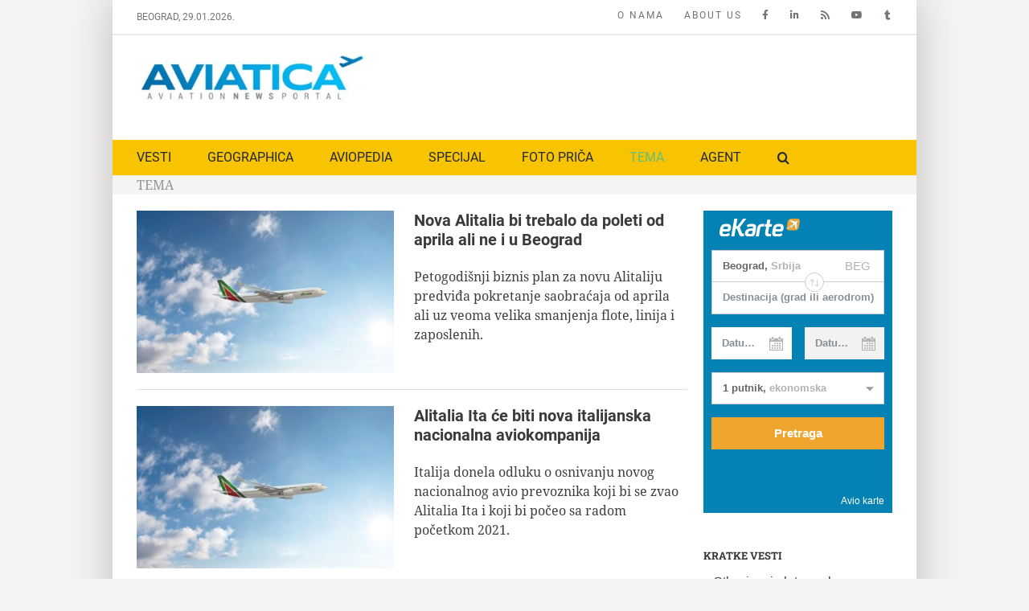

--- FILE ---
content_type: text/html; charset=UTF-8
request_url: https://www.aviatica.rs/kategorija/tema/alitalia/
body_size: 15052
content:
<!DOCTYPE html>
<html class="avada-html-layout-boxed avada-html-header-position-top avada-html-is-archive" lang="sr-RS" prefix="og: http://ogp.me/ns# fb: http://ogp.me/ns/fb#">
<head>
	<meta http-equiv="X-UA-Compatible" content="IE=edge" />
	<meta http-equiv="Content-Type" content="text/html; charset=utf-8"/>
	<meta name="viewport" content="width=device-width, initial-scale=1" />
	<meta name='robots' content='index, follow, max-image-preview:large, max-snippet:-1, max-video-preview:-1' />
<link rel="alternate" hreflang="sr-rs" href="https://www.aviatica.rs/kategorija/tema/alitalia/" />
<link rel="alternate" hreflang="x-default" href="https://www.aviatica.rs/kategorija/tema/alitalia/" />

	<!-- This site is optimized with the Yoast SEO plugin v21.8.1 - https://yoast.com/wordpress/plugins/seo/ -->
	<title>Alitalia - Aviatica</title>
	<link rel="canonical" href="https://www.aviatica.rs/kategorija/tema/alitalia/" />
	<link rel="next" href="https://www.aviatica.rs/kategorija/tema/alitalia/page/2/" />
	<meta property="og:locale" content="sr_RS" />
	<meta property="og:type" content="article" />
	<meta property="og:title" content="Alitalia - Aviatica" />
	<meta property="og:url" content="https://www.aviatica.rs/kategorija/tema/alitalia/" />
	<meta property="og:site_name" content="Aviatica" />
	<meta name="twitter:card" content="summary_large_image" />
	<meta name="twitter:site" content="@AviaticaNews" />
	<script type="application/ld+json" class="yoast-schema-graph">{"@context":"https://schema.org","@graph":[{"@type":"CollectionPage","@id":"https://www.aviatica.rs/kategorija/tema/alitalia/","url":"https://www.aviatica.rs/kategorija/tema/alitalia/","name":"Alitalia - Aviatica","isPartOf":{"@id":"https://www.aviatica.rs/#website"},"primaryImageOfPage":{"@id":"https://www.aviatica.rs/kategorija/tema/alitalia/#primaryimage"},"image":{"@id":"https://www.aviatica.rs/kategorija/tema/alitalia/#primaryimage"},"thumbnailUrl":"https://www.aviatica.rs/static/uploads/2020/03/alitalia-flight-fb.jpg","breadcrumb":{"@id":"https://www.aviatica.rs/kategorija/tema/alitalia/#breadcrumb"},"inLanguage":"sr-RS"},{"@type":"ImageObject","inLanguage":"sr-RS","@id":"https://www.aviatica.rs/kategorija/tema/alitalia/#primaryimage","url":"https://www.aviatica.rs/static/uploads/2020/03/alitalia-flight-fb.jpg","contentUrl":"https://www.aviatica.rs/static/uploads/2020/03/alitalia-flight-fb.jpg","width":960,"height":600,"caption":"Foto: Alitalia"},{"@type":"BreadcrumbList","@id":"https://www.aviatica.rs/kategorija/tema/alitalia/#breadcrumb","itemListElement":[{"@type":"ListItem","position":1,"name":"TEMA","item":"https://www.aviatica.rs/kategorija/tema/"},{"@type":"ListItem","position":2,"name":"Alitalia"}]},{"@type":"WebSite","@id":"https://www.aviatica.rs/#website","url":"https://www.aviatica.rs/","name":"Aviatica","description":"Aviation News Portal","publisher":{"@id":"https://www.aviatica.rs/#organization"},"potentialAction":[{"@type":"SearchAction","target":{"@type":"EntryPoint","urlTemplate":"https://www.aviatica.rs/?s={search_term_string}"},"query-input":"required name=search_term_string"}],"inLanguage":"sr-RS"},{"@type":"Organization","@id":"https://www.aviatica.rs/#organization","name":"Aviatica","url":"https://www.aviatica.rs/","logo":{"@type":"ImageObject","inLanguage":"sr-RS","@id":"https://www.aviatica.rs/#/schema/logo/image/","url":"https://www.aviatica.rs/static/uploads/2018/03/cropped-Aviatica-logo-feb18-300px.jpg","contentUrl":"https://www.aviatica.rs/static/uploads/2018/03/cropped-Aviatica-logo-feb18-300px.jpg","width":300,"height":58,"caption":"Aviatica"},"image":{"@id":"https://www.aviatica.rs/#/schema/logo/image/"},"sameAs":["https://www.facebook.com/aviatica.rs","https://twitter.com/AviaticaNews","https://www.instagram.com/geographicamagazine/","https://www.linkedin.com/in/dragan-nikolic-serbia/","https://www.youtube.com/channel/UCSOIK97IUiNkWd766ICEQVw"]}]}</script>
	<!-- / Yoast SEO plugin. -->


<link rel="alternate" type="application/rss+xml" title="Aviatica &raquo; dovod" href="https://www.aviatica.rs/feed/" />
<link rel="alternate" type="application/rss+xml" title="Aviatica &raquo; dovod komentara" href="https://www.aviatica.rs/comments/feed/" />
					<link rel="shortcut icon" href="https://www.aviatica.rs/static/uploads/2015/08/favicon-16.png" type="image/x-icon" />
		
					<!-- Apple Touch Icon -->
			<link rel="apple-touch-icon" sizes="180x180" href="https://www.aviatica.rs/static/uploads/2015/08/favicon-114.png">
		
					<!-- Android Icon -->
			<link rel="icon" sizes="192x192" href="https://www.aviatica.rs/static/uploads/2015/08/favicon-57.png">
		
					<!-- MS Edge Icon -->
			<meta name="msapplication-TileImage" content="https://www.aviatica.rs/static/uploads/2015/08/favicon-72.png">
				<link rel="alternate" type="application/rss+xml" title="Aviatica &raquo; dovod kategorije Alitalia" href="https://www.aviatica.rs/kategorija/tema/alitalia/feed/" />
<link rel='stylesheet' id='wpml-blocks-css' href='https://www.aviatica.rs/static/plugins/sitepress-multilingual-cms/dist/css/blocks/styles.css?ver=4.6.3' type='text/css' media='all' />
<link rel='stylesheet' id='wpml-legacy-dropdown-0-css' href='//www.aviatica.rs/static/plugins/sitepress-multilingual-cms/templates/language-switchers/legacy-dropdown/style.min.css?ver=1' type='text/css' media='all' />
<style id='wpml-legacy-dropdown-0-inline-css' type='text/css'>
.wpml-ls-statics-shortcode_actions, .wpml-ls-statics-shortcode_actions .wpml-ls-sub-menu, .wpml-ls-statics-shortcode_actions a {border-color:#cdcdcd;}.wpml-ls-statics-shortcode_actions a {color:#444444;background-color:#ffffff;}.wpml-ls-statics-shortcode_actions a:hover,.wpml-ls-statics-shortcode_actions a:focus {color:#000000;background-color:#eeeeee;}.wpml-ls-statics-shortcode_actions .wpml-ls-current-language>a {color:#444444;background-color:#ffffff;}.wpml-ls-statics-shortcode_actions .wpml-ls-current-language:hover>a, .wpml-ls-statics-shortcode_actions .wpml-ls-current-language>a:focus {color:#000000;background-color:#eeeeee;}
</style>
<link rel='stylesheet' id='wpml-menu-item-0-css' href='//www.aviatica.rs/static/plugins/sitepress-multilingual-cms/templates/language-switchers/menu-item/style.min.css?ver=1' type='text/css' media='all' />
<link rel='stylesheet' id='child-style-css' href='https://www.aviatica.rs/static/themes/aviatica-v1/style.css?ver=6.2.8' type='text/css' media='all' />
<link rel='stylesheet' id='fusion-dynamic-css-css' href='https://www.aviatica.rs/static/uploads/fusion-styles/e7a33725fbe33886a1564afbef40d5d4.min.css?ver=3.10.1' type='text/css' media='all' />
<script type='text/javascript' src='//www.aviatica.rs/static/plugins/sitepress-multilingual-cms/templates/language-switchers/legacy-dropdown/script.min.js?ver=1' id='wpml-legacy-dropdown-0-js'></script>
<script type='text/javascript' src='https://www.aviatica.rs/wp-includes/js/jquery/jquery.min.js?ver=3.6.4' id='jquery-core-js'></script>
<link rel="https://api.w.org/" href="https://www.aviatica.rs/wp-json/" /><link rel="alternate" type="application/json" href="https://www.aviatica.rs/wp-json/wp/v2/categories/2297" /><link rel="EditURI" type="application/rsd+xml" title="RSD" href="https://www.aviatica.rs/xmlrpc.php?rsd" />
<link rel="wlwmanifest" type="application/wlwmanifest+xml" href="https://www.aviatica.rs/wp-includes/wlwmanifest.xml" />
<meta name="generator" content="WordPress 6.2.8" />
<meta name="generator" content="WPML ver:4.6.3 stt:1,51;" />
<!-- auto ad code generated by Easy Google AdSense plugin v1.0.13 --><script async src="https://pagead2.googlesyndication.com/pagead/js/adsbygoogle.js?client=ca-pub-4721436753650489" crossorigin="anonymous"></script><!-- Easy Google AdSense plugin --><link rel="preload" href="https://fonts.gstatic.com/s/notoserif/v21/ga6Iaw1J5X9T9RW6j9bNfFcWaA.woff2" as="font" type="font/woff2" crossorigin><link rel="preload" href="https://fonts.gstatic.com/s/roboto/v30/KFOmCnqEu92Fr1Mu4mxK.woff2" as="font" type="font/woff2" crossorigin><link rel="preload" href="https://fonts.gstatic.com/s/robotoslab/v24/BngMUXZYTXPIvIBgJJSb6ufN5qU.woff2" as="font" type="font/woff2" crossorigin><style type="text/css" id="css-fb-visibility">@media screen and (max-width: 640px){.fusion-no-small-visibility{display:none !important;}body .sm-text-align-center{text-align:center !important;}body .sm-text-align-left{text-align:left !important;}body .sm-text-align-right{text-align:right !important;}body .sm-flex-align-center{justify-content:center !important;}body .sm-flex-align-flex-start{justify-content:flex-start !important;}body .sm-flex-align-flex-end{justify-content:flex-end !important;}body .sm-mx-auto{margin-left:auto !important;margin-right:auto !important;}body .sm-ml-auto{margin-left:auto !important;}body .sm-mr-auto{margin-right:auto !important;}body .fusion-absolute-position-small{position:absolute;top:auto;width:100%;}.awb-sticky.awb-sticky-small{ position: sticky; top: var(--awb-sticky-offset,0); }}@media screen and (min-width: 641px) and (max-width: 1024px){.fusion-no-medium-visibility{display:none !important;}body .md-text-align-center{text-align:center !important;}body .md-text-align-left{text-align:left !important;}body .md-text-align-right{text-align:right !important;}body .md-flex-align-center{justify-content:center !important;}body .md-flex-align-flex-start{justify-content:flex-start !important;}body .md-flex-align-flex-end{justify-content:flex-end !important;}body .md-mx-auto{margin-left:auto !important;margin-right:auto !important;}body .md-ml-auto{margin-left:auto !important;}body .md-mr-auto{margin-right:auto !important;}body .fusion-absolute-position-medium{position:absolute;top:auto;width:100%;}.awb-sticky.awb-sticky-medium{ position: sticky; top: var(--awb-sticky-offset,0); }}@media screen and (min-width: 1025px){.fusion-no-large-visibility{display:none !important;}body .lg-text-align-center{text-align:center !important;}body .lg-text-align-left{text-align:left !important;}body .lg-text-align-right{text-align:right !important;}body .lg-flex-align-center{justify-content:center !important;}body .lg-flex-align-flex-start{justify-content:flex-start !important;}body .lg-flex-align-flex-end{justify-content:flex-end !important;}body .lg-mx-auto{margin-left:auto !important;margin-right:auto !important;}body .lg-ml-auto{margin-left:auto !important;}body .lg-mr-auto{margin-right:auto !important;}body .fusion-absolute-position-large{position:absolute;top:auto;width:100%;}.awb-sticky.awb-sticky-large{ position: sticky; top: var(--awb-sticky-offset,0); }}</style><link rel="icon" href="https://www.aviatica.rs/static/uploads/2018/05/cropped-aviatica-mini-logo-32x32.jpg" sizes="32x32" />
<link rel="icon" href="https://www.aviatica.rs/static/uploads/2018/05/cropped-aviatica-mini-logo-192x192.jpg" sizes="192x192" />
<link rel="apple-touch-icon" href="https://www.aviatica.rs/static/uploads/2018/05/cropped-aviatica-mini-logo-180x180.jpg" />
<meta name="msapplication-TileImage" content="https://www.aviatica.rs/static/uploads/2018/05/cropped-aviatica-mini-logo-270x270.jpg" />
		<script type="text/javascript">
			var doc = document.documentElement;
			doc.setAttribute( 'data-useragent', navigator.userAgent );
		</script>
		<script>
  (function(i,s,o,g,r,a,m){i['GoogleAnalyticsObject']=r;i[r]=i[r]||function(){
  (i[r].q=i[r].q||[]).push(arguments)},i[r].l=1*new Date();a=s.createElement(o),
  m=s.getElementsByTagName(o)[0];a.async=1;a.src=g;m.parentNode.insertBefore(a,m)
  })(window,document,'script','//www.google-analytics.com/analytics.js','ga');

  ga('create', 'UA-64019939-1', 'auto');
  ga('require', 'linkid', 'linkid.js');
  ga('send', 'pageview');

</script>
	</head>

<body class="archive category category-alitalia category-2297 has-sidebar fusion-image-hovers fusion-pagination-sizing fusion-button_type-flat fusion-button_span-no fusion-button_gradient-linear avada-image-rollover-circle-yes avada-image-rollover-no fusion-has-button-gradient fusion-body ltr no-mobile-slidingbar fusion-disable-outline fusion-sub-menu-fade mobile-logo-pos-left layout-boxed-mode avada-has-boxed-modal-shadow-light layout-scroll-offset-full avada-has-zero-margin-offset-top fusion-top-header menu-text-align-left mobile-menu-design-modern fusion-show-pagination-text fusion-header-layout-v4 avada-responsive avada-footer-fx-none avada-menu-highlight-style-bar fusion-search-form-clean fusion-main-menu-search-overlay fusion-avatar-circle avada-sticky-shrinkage avada-dropdown-styles avada-blog-layout-medium avada-blog-archive-layout-medium avada-header-shadow-no avada-menu-icon-position-left avada-has-mainmenu-dropdown-divider avada-has-main-nav-search-icon avada-has-breadcrumb-mobile-hidden avada-has-titlebar-content_only avada-has-footer-widget-bg-image avada-has-pagination-padding avada-flyout-menu-direction-fade avada-ec-views-v1" data-awb-post-id="14427">
		<a class="skip-link screen-reader-text" href="#content">Skip to content</a>

	<div id="boxed-wrapper">
							
		<div id="wrapper" class="fusion-wrapper">
			<div id="home" style="position:relative;top:-1px;"></div>
												<div class="fusion-tb-header"><div class="fusion-fullwidth fullwidth-box fusion-builder-row-1 fusion-flex-container nonhundred-percent-fullwidth non-hundred-percent-height-scrolling" style="--awb-border-sizes-bottom:2px;--awb-border-radius-top-left:0px;--awb-border-radius-top-right:0px;--awb-border-radius-bottom-right:0px;--awb-border-radius-bottom-left:0px;" ><div class="fusion-builder-row fusion-row fusion-flex-align-items-flex-start" style="max-width:1040px;margin-left: calc(-4% / 2 );margin-right: calc(-4% / 2 );"><div class="fusion-layout-column fusion_builder_column fusion-builder-column-0 fusion_builder_column_1_4 1_4 fusion-flex-column" style="--awb-bg-size:cover;--awb-width-large:25%;--awb-margin-top-large:0px;--awb-spacing-right-large:7.68%;--awb-margin-bottom-large:0px;--awb-spacing-left-large:7.68%;--awb-width-medium:100%;--awb-order-medium:0;--awb-spacing-right-medium:1.92%;--awb-spacing-left-medium:1.92%;--awb-width-small:100%;--awb-order-small:0;--awb-spacing-right-small:1.92%;--awb-spacing-left-small:1.92%;"><div class="fusion-column-wrapper fusion-column-has-shadow fusion-flex-justify-content-flex-start fusion-content-layout-column"><div class="fusion-text fusion-text-1" style="--awb-font-size:12px;--awb-text-color:#707477;--awb-text-font-family:&quot;Roboto&quot;;--awb-text-font-style:normal;--awb-text-font-weight:400;"><p>BEOGRAD, 29.01.2026.</p>
</div></div></div><div class="fusion-layout-column fusion_builder_column fusion-builder-column-1 fusion_builder_column_3_4 3_4 fusion-flex-column" style="--awb-bg-size:cover;--awb-width-large:75%;--awb-margin-top-large:0px;--awb-spacing-right-large:2.56%;--awb-margin-bottom-large:0px;--awb-spacing-left-large:2.56%;--awb-width-medium:100%;--awb-order-medium:0;--awb-spacing-right-medium:1.92%;--awb-spacing-left-medium:1.92%;--awb-width-small:100%;--awb-order-small:0;--awb-spacing-right-small:1.92%;--awb-spacing-left-small:1.92%;"><div class="fusion-column-wrapper fusion-column-has-shadow fusion-flex-justify-content-flex-start fusion-content-layout-column"><nav class="awb-menu awb-menu_row awb-menu_em-hover mobile-mode-collapse-to-button awb-menu_icons-right awb-menu_dc-yes mobile-trigger-fullwidth-off awb-menu_mobile-toggle awb-menu_indent-left mobile-size-full-absolute loading mega-menu-loading awb-menu_desktop awb-menu_dropdown awb-menu_expand-left awb-menu_transition-fade" style="--awb-font-size:12px;--awb-margin-top:10px;--awb-margin-bottom:10px;--awb-text-transform:uppercase;--awb-min-height:1px;--awb-gap:25px;--awb-align-items:center;--awb-justify-content:flex-end;--awb-color:#707477;--awb-letter-spacing:2px;--awb-active-color:#707477;--awb-submenu-text-transform:none;--awb-icons-size:15px;--awb-icons-color:#707477;--awb-main-justify-content:flex-start;--awb-justify-title:space-evenly;--awb-mobile-justify:flex-start;--awb-mobile-caret-left:auto;--awb-mobile-caret-right:0;--awb-fusion-font-family-typography:&quot;Roboto&quot;;--awb-fusion-font-style-typography:normal;--awb-fusion-font-weight-typography:400;--awb-fusion-font-family-submenu-typography:inherit;--awb-fusion-font-style-submenu-typography:normal;--awb-fusion-font-weight-submenu-typography:400;--awb-fusion-font-family-mobile-typography:inherit;--awb-fusion-font-style-mobile-typography:normal;--awb-fusion-font-weight-mobile-typography:400;" aria-label="Top Menu" data-breakpoint="1024" data-count="0" data-transition-type="fade" data-transition-time="300"><button type="button" class="awb-menu__m-toggle awb-menu__m-toggle_no-text" aria-expanded="false" aria-controls="menu-top-menu"><span class="awb-menu__m-toggle-inner"><span class="collapsed-nav-text"><span class="screen-reader-text">Toggle Navigation</span></span><span class="awb-menu__m-collapse-icon awb-menu__m-collapse-icon_no-text"><span class="awb-menu__m-collapse-icon-open awb-menu__m-collapse-icon-open_no-text fa-bars fas"></span><span class="awb-menu__m-collapse-icon-close awb-menu__m-collapse-icon-close_no-text fa-times fas"></span></span></span></button><ul id="menu-top-menu" class="fusion-menu awb-menu__main-ul awb-menu__main-ul_row"><li  id="menu-item-17230"  class="menu-item menu-item-type-custom menu-item-object-custom menu-item-17230 awb-menu__li awb-menu__main-li awb-menu__main-li_regular"  data-item-id="17230"><span class="awb-menu__main-background-default awb-menu__main-background-default_fade"></span><span class="awb-menu__main-background-active awb-menu__main-background-active_fade"></span><a  href="https://www.aviatica.rs/o-nama/" class="awb-menu__main-a awb-menu__main-a_regular"><span class="menu-text">O NAMA</span></a></li><li  id="menu-item-17227"  class="menu-item menu-item-type-custom menu-item-object-custom menu-item-17227 awb-menu__li awb-menu__main-li awb-menu__main-li_regular"  data-item-id="17227"><span class="awb-menu__main-background-default awb-menu__main-background-default_fade"></span><span class="awb-menu__main-background-active awb-menu__main-background-active_fade"></span><a  href="https://www.aviatica.rs/en/about-us/" class="awb-menu__main-a awb-menu__main-a_regular"><span class="menu-text">ABOUT US</span></a></li><li  id="menu-item-17191"  class="menu-item menu-item-type-custom menu-item-object-custom menu-item-17191 awb-menu__li awb-menu__main-li awb-menu__main-li_regular"  data-item-id="17191"><span class="awb-menu__main-background-default awb-menu__main-background-default_fade"></span><span class="awb-menu__main-background-active awb-menu__main-background-active_fade"></span><a  href="https://www.facebook.com/aviatica.rs/" class="awb-menu__main-a awb-menu__main-a_regular awb-menu__main-a_icon-only fusion-flex-link"><span class="menu-text"><span class="menu-title menu-title_no-desktop">Facebook</span></span><span class="awb-menu__i awb-menu__i_main fusion-megamenu-icon"><i class="glyphicon fa-facebook-f fab" aria-hidden="true"></i></span></a></li><li  id="menu-item-17192"  class="menu-item menu-item-type-custom menu-item-object-custom menu-item-17192 awb-menu__li awb-menu__main-li awb-menu__main-li_regular"  data-item-id="17192"><span class="awb-menu__main-background-default awb-menu__main-background-default_fade"></span><span class="awb-menu__main-background-active awb-menu__main-background-active_fade"></span><a  href="https://www.linkedin.com/in/dragan-nikolic-serbia/" class="awb-menu__main-a awb-menu__main-a_regular awb-menu__main-a_icon-only fusion-flex-link"><span class="menu-text"><span class="menu-title menu-title_no-desktop">LinkedIn</span></span><span class="awb-menu__i awb-menu__i_main fusion-megamenu-icon"><i class="glyphicon fa-linkedin-in fab" aria-hidden="true"></i></span></a></li><li  id="menu-item-6485"  class="menu-item menu-item-type-custom menu-item-object-custom menu-item-6485 awb-menu__li awb-menu__main-li awb-menu__main-li_regular"  data-item-id="6485"><span class="awb-menu__main-background-default awb-menu__main-background-default_fade"></span><span class="awb-menu__main-background-active awb-menu__main-background-active_fade"></span><a  href="https://www.aviatica.rs/feed/" class="awb-menu__main-a awb-menu__main-a_regular awb-menu__main-a_icon-only fusion-flex-link"><span class="menu-text"><span class="menu-title menu-title_no-desktop">RSS</span></span><span class="awb-menu__i awb-menu__i_main fusion-megamenu-icon"><i class="glyphicon  fa fa-rss" aria-hidden="true"></i></span></a></li><li  id="menu-item-17232"  class="menu-item menu-item-type-custom menu-item-object-custom menu-item-17232 awb-menu__li awb-menu__main-li awb-menu__main-li_regular"  data-item-id="17232"><span class="awb-menu__main-background-default awb-menu__main-background-default_fade"></span><span class="awb-menu__main-background-active awb-menu__main-background-active_fade"></span><a  href="https://www.youtube.com/channel/UCSOIK97IUiNkWd766ICEQVw" class="awb-menu__main-a awb-menu__main-a_regular awb-menu__main-a_icon-only fusion-flex-link"><span class="menu-text"><span class="menu-title menu-title_no-desktop">YOUTUBE</span></span><span class="awb-menu__i awb-menu__i_main fusion-megamenu-icon"><i class="glyphicon fa-youtube fab" aria-hidden="true"></i></span></a></li><li  id="menu-item-1716"  class="menu-item menu-item-type-custom menu-item-object-custom menu-item-1716 awb-menu__li awb-menu__main-li awb-menu__main-li_regular"  data-item-id="1716"><span class="awb-menu__main-background-default awb-menu__main-background-default_fade"></span><span class="awb-menu__main-background-active awb-menu__main-background-active_fade"></span><a  target="_blank" rel="noopener noreferrer" href="https://twitter.com/AviaticaNews" class="awb-menu__main-a awb-menu__main-a_regular awb-menu__main-a_icon-only fusion-flex-link"><span class="menu-text"><span class="menu-title menu-title_no-desktop">AviaticaNews</span></span><span class="awb-menu__i awb-menu__i_main fusion-megamenu-icon"><i class="glyphicon fa-tumblr fab" aria-hidden="true"></i></span></a></li></ul></nav></div></div></div></div><div class="fusion-fullwidth fullwidth-box fusion-builder-row-2 fusion-flex-container nonhundred-percent-fullwidth non-hundred-percent-height-scrolling" style="--awb-border-radius-top-left:0px;--awb-border-radius-top-right:0px;--awb-border-radius-bottom-right:0px;--awb-border-radius-bottom-left:0px;--awb-padding-top:10px;--awb-padding-bottom:10px;" ><div class="fusion-builder-row fusion-row fusion-flex-align-items-flex-start" style="max-width:1040px;margin-left: calc(-4% / 2 );margin-right: calc(-4% / 2 );"><div class="fusion-layout-column fusion_builder_column fusion-builder-column-2 fusion_builder_column_1_3 1_3 fusion-flex-column" style="--awb-bg-size:cover;--awb-width-large:33.333333333333%;--awb-margin-top-large:10px;--awb-spacing-right-large:5.76%;--awb-margin-bottom-large:20px;--awb-spacing-left-large:5.76%;--awb-width-medium:100%;--awb-order-medium:0;--awb-spacing-right-medium:1.92%;--awb-spacing-left-medium:1.92%;--awb-width-small:100%;--awb-order-small:0;--awb-spacing-right-small:1.92%;--awb-spacing-left-small:1.92%;"><div class="fusion-column-wrapper fusion-column-has-shadow fusion-flex-justify-content-flex-start fusion-content-layout-column"><div class="fusion-image-element " style="--awb-max-width:300px;--awb-caption-title-font-family:var(--h2_typography-font-family);--awb-caption-title-font-weight:var(--h2_typography-font-weight);--awb-caption-title-font-style:var(--h2_typography-font-style);--awb-caption-title-size:var(--h2_typography-font-size);--awb-caption-title-transform:var(--h2_typography-text-transform);--awb-caption-title-line-height:var(--h2_typography-line-height);--awb-caption-title-letter-spacing:var(--h2_typography-letter-spacing);"><span class=" fusion-imageframe imageframe-none imageframe-1 hover-type-none" class="image-scroll"><a class="fusion-no-lightbox" href="https://www.aviatica.rs" target="_self" aria-label="aviatica-logo-2021-600px"><img decoding="async" width="300" height="70" src="https://www.aviatica.rs/static/uploads/2021/09/aviatica-logo-2021-600px.jpg" data-orig-src="https://www.aviatica.rs/static/uploads/2021/09/aviatica-logo-2021-600px-300x70.jpg" alt class="lazyload img-responsive wp-image-18262" srcset="data:image/svg+xml,%3Csvg%20xmlns%3D%27http%3A%2F%2Fwww.w3.org%2F2000%2Fsvg%27%20width%3D%27600%27%20height%3D%27139%27%20viewBox%3D%270%200%20600%20139%27%3E%3Crect%20width%3D%27600%27%20height%3D%27139%27%20fill-opacity%3D%220%22%2F%3E%3C%2Fsvg%3E" data-srcset="https://www.aviatica.rs/static/uploads/2021/09/aviatica-logo-2021-600px-200x46.jpg 200w, https://www.aviatica.rs/static/uploads/2021/09/aviatica-logo-2021-600px-400x93.jpg 400w, https://www.aviatica.rs/static/uploads/2021/09/aviatica-logo-2021-600px.jpg 600w" data-sizes="auto" data-orig-sizes="(max-width: 1024px) 100vw, (max-width: 640px) 100vw, 400px" /></a></span></div></div></div><div class="fusion-layout-column fusion_builder_column fusion-builder-column-3 fusion_builder_column_2_3 2_3 fusion-flex-column" style="--awb-bg-size:cover;--awb-width-large:66.666666666667%;--awb-margin-top-large:10px;--awb-spacing-right-large:2.88%;--awb-margin-bottom-large:20px;--awb-spacing-left-large:2.88%;--awb-width-medium:100%;--awb-order-medium:0;--awb-spacing-right-medium:1.92%;--awb-spacing-left-medium:1.92%;--awb-width-small:100%;--awb-order-small:0;--awb-spacing-right-small:1.92%;--awb-spacing-left-small:1.92%;"><div class="fusion-column-wrapper fusion-column-has-shadow fusion-flex-justify-content-flex-start fusion-content-layout-column"><script async src="//pagead2.googlesyndication.com/pagead/js/adsbygoogle.js"></script>
<!-- Geographica horizontal -->
<ins class="adsbygoogle"
     style="display:inline-block;width:580px;height:80px"
     data-ad-client="ca-pub-4721436753650489"
     data-ad-slot="3455006342"></ins>
<script>
(adsbygoogle = window.adsbygoogle || []).push({});
</script></div></div></div></div><div class="fusion-fullwidth fullwidth-box fusion-builder-row-3 fusion-flex-container nonhundred-percent-fullwidth non-hundred-percent-height-scrolling fusion-custom-z-index" style="--awb-border-radius-top-left:0px;--awb-border-radius-top-right:0px;--awb-border-radius-bottom-right:0px;--awb-border-radius-bottom-left:0px;--awb-z-index:999999;--awb-background-color:#f8c300;" ><div class="fusion-builder-row fusion-row fusion-flex-align-items-flex-start" style="max-width:1040px;margin-left: calc(-4% / 2 );margin-right: calc(-4% / 2 );"><div class="fusion-layout-column fusion_builder_column fusion-builder-column-4 fusion_builder_column_1_1 1_1 fusion-flex-column" style="--awb-bg-size:cover;--awb-width-large:100%;--awb-margin-top-large:10px;--awb-spacing-right-large:1.92%;--awb-margin-bottom-large:10px;--awb-spacing-left-large:1.92%;--awb-width-medium:100%;--awb-order-medium:0;--awb-spacing-right-medium:1.92%;--awb-spacing-left-medium:1.92%;--awb-width-small:100%;--awb-order-small:0;--awb-spacing-right-small:1.92%;--awb-spacing-left-small:1.92%;"><div class="fusion-column-wrapper fusion-column-has-shadow fusion-flex-justify-content-flex-start fusion-content-layout-column"><nav class="awb-menu awb-menu_row awb-menu_em-hover mobile-mode-collapse-to-button awb-menu_icons-left awb-menu_dc-no mobile-trigger-fullwidth-off awb-menu_mobile-toggle awb-menu_indent-left mobile-size-full-absolute loading mega-menu-loading awb-menu_desktop awb-menu_dropdown awb-menu_expand-right awb-menu_transition-fade" style="--awb-text-transform:none;--awb-min-height:1px;--awb-gap:45px;--awb-align-items:center;--awb-submenu-color:#333333;--awb-submenu-bg:#f2efef;--awb-submenu-active-bg:#f8f8f8;--awb-submenu-active-color:#333333;--awb-submenu-font-size:16px;--awb-submenu-text-transform:none;--awb-main-justify-content:flex-start;--awb-justify-title:flex-start;--awb-mobile-justify:flex-start;--awb-mobile-caret-left:auto;--awb-mobile-caret-right:0;--awb-box-shadow: 0px 0px ;;--awb-fusion-font-family-typography:&quot;Roboto&quot;;--awb-fusion-font-style-typography:normal;--awb-fusion-font-weight-typography:400;--awb-fusion-font-family-submenu-typography:&quot;Noto Serif&quot;;--awb-fusion-font-style-submenu-typography:normal;--awb-fusion-font-weight-submenu-typography:400;--awb-fusion-font-family-mobile-typography:inherit;--awb-fusion-font-style-mobile-typography:normal;--awb-fusion-font-weight-mobile-typography:400;" aria-label="Main menu" data-breakpoint="1024" data-count="1" data-transition-type="fade" data-transition-time="300"><div class="awb-menu__search-overlay">		<form role="search" class="searchform fusion-search-form  fusion-search-form-clean" method="get" action="https://www.aviatica.rs/">
			<div class="fusion-search-form-content">

				
				<div class="fusion-search-field search-field">
					<label><span class="screen-reader-text">Search for:</span>
													<input type="search" value="" name="s" class="s" placeholder="Search..." required aria-required="true" aria-label="Search..."/>
											</label>
				</div>
				<div class="fusion-search-button search-button">
					<input type="submit" class="fusion-search-submit searchsubmit" aria-label="Search" value="&#xf002;" />
									</div>

				
			</div>


			
		</form>
		<div class="fusion-search-spacer"></div><a href="#" role="button" aria-label="Close Search" class="fusion-close-search"></a></div><button type="button" class="awb-menu__m-toggle awb-menu__m-toggle_no-text" aria-expanded="false" aria-controls="menu-main-menu"><span class="awb-menu__m-toggle-inner"><span class="collapsed-nav-text"><span class="screen-reader-text">Toggle Navigation</span></span><span class="awb-menu__m-collapse-icon awb-menu__m-collapse-icon_no-text"><span class="awb-menu__m-collapse-icon-open awb-menu__m-collapse-icon-open_no-text fa-bars fas"></span><span class="awb-menu__m-collapse-icon-close awb-menu__m-collapse-icon-close_no-text fa-times fas"></span></span></span></button><ul id="menu-main-menu" class="fusion-menu awb-menu__main-ul awb-menu__main-ul_row"><li  id="menu-item-117"  class="menu-item menu-item-type-taxonomy menu-item-object-category menu-item-has-children menu-item-117 awb-menu__li awb-menu__main-li awb-menu__main-li_regular"  data-item-id="117"><span class="awb-menu__main-background-default awb-menu__main-background-default_fade"></span><span class="awb-menu__main-background-active awb-menu__main-background-active_fade"></span><a  href="https://www.aviatica.rs/kategorija/vesti-2/" class="awb-menu__main-a awb-menu__main-a_regular"><span class="menu-text">VESTI</span><span class="awb-menu__open-nav-submenu-hover"></span></a><button type="button" aria-label="Open submenu of VESTI" aria-expanded="false" class="awb-menu__open-nav-submenu_mobile awb-menu__open-nav-submenu_main"></button><ul class="awb-menu__sub-ul awb-menu__sub-ul_main"><li  id="menu-item-409"  class="menu-item menu-item-type-taxonomy menu-item-object-category menu-item-409 awb-menu__li awb-menu__sub-li" ><a  href="https://www.aviatica.rs/kategorija/vesti-2/srbija-region/" class="awb-menu__sub-a"><span>Srbija i region</span></a></li><li  id="menu-item-408"  class="menu-item menu-item-type-taxonomy menu-item-object-category menu-item-408 awb-menu__li awb-menu__sub-li" ><a  href="https://www.aviatica.rs/kategorija/vesti-2/info/" class="awb-menu__sub-a"><span>Info</span></a></li><li  id="menu-item-14669"  class="menu-item menu-item-type-taxonomy menu-item-object-category menu-item-14669 awb-menu__li awb-menu__sub-li" ><a  href="https://www.aviatica.rs/kategorija/vesti-2/biznis/" class="awb-menu__sub-a"><span>Biznis</span></a></li><li  id="menu-item-3029"  class="menu-item menu-item-type-taxonomy menu-item-object-category menu-item-3029 awb-menu__li awb-menu__sub-li" ><a  href="https://www.aviatica.rs/kategorija/vesti-2/rute/" class="awb-menu__sub-a"><span>Rute</span></a></li><li  id="menu-item-14670"  class="menu-item menu-item-type-taxonomy menu-item-object-category menu-item-14670 awb-menu__li awb-menu__sub-li" ><a  href="https://www.aviatica.rs/kategorija/vesti-2/flota/" class="awb-menu__sub-a"><span>Flota</span></a></li><li  id="menu-item-412"  class="menu-item menu-item-type-taxonomy menu-item-object-category menu-item-412 awb-menu__li awb-menu__sub-li" ><a  href="https://www.aviatica.rs/kategorija/vesti-2/crna-kutija/" class="awb-menu__sub-a"><span>Crna kutija</span></a></li><li  id="menu-item-130"  class="menu-item menu-item-type-taxonomy menu-item-object-category menu-item-130 awb-menu__li awb-menu__sub-li" ><a  href="https://www.aviatica.rs/kategorija/vesti-2/ukratko/" class="awb-menu__sub-a"><span>Ukratko</span></a></li></ul></li><li  id="menu-item-116"  class="menu-item menu-item-type-taxonomy menu-item-object-category menu-item-has-children menu-item-116 awb-menu__li awb-menu__main-li awb-menu__main-li_regular"  data-item-id="116"><span class="awb-menu__main-background-default awb-menu__main-background-default_fade"></span><span class="awb-menu__main-background-active awb-menu__main-background-active_fade"></span><a  href="https://www.aviatica.rs/kategorija/geographica/" class="awb-menu__main-a awb-menu__main-a_regular"><span class="menu-text">GEOGRAPHICA</span><span class="awb-menu__open-nav-submenu-hover"></span></a><button type="button" aria-label="Open submenu of GEOGRAPHICA" aria-expanded="false" class="awb-menu__open-nav-submenu_mobile awb-menu__open-nav-submenu_main"></button><ul class="awb-menu__sub-ul awb-menu__sub-ul_main"><li  id="menu-item-14664"  class="menu-item menu-item-type-taxonomy menu-item-object-category menu-item-14664 awb-menu__li awb-menu__sub-li" ><a  href="https://www.aviatica.rs/kategorija/geographica/travel/" class="awb-menu__sub-a"><span>Travel</span></a></li><li  id="menu-item-127"  class="menu-item menu-item-type-taxonomy menu-item-object-category menu-item-127 awb-menu__li awb-menu__sub-li" ><a  href="https://www.aviatica.rs/kategorija/geographica/onboard/" class="awb-menu__sub-a"><span>Onboard</span></a></li><li  id="menu-item-124"  class="menu-item menu-item-type-taxonomy menu-item-object-category menu-item-124 awb-menu__li awb-menu__sub-li" ><a  href="https://www.aviatica.rs/kategorija/geographica/razglednice/" class="awb-menu__sub-a"><span>Razglednice</span></a></li><li  id="menu-item-8789"  class="menu-item menu-item-type-taxonomy menu-item-object-category menu-item-8789 awb-menu__li awb-menu__sub-li" ><a  href="https://www.aviatica.rs/kategorija/geographica/geograf/" class="awb-menu__sub-a"><span>Geograf</span></a></li><li  id="menu-item-125"  class="menu-item menu-item-type-taxonomy menu-item-object-category menu-item-125 awb-menu__li awb-menu__sub-li" ><a  href="https://www.aviatica.rs/kategorija/geographica/magazin/" class="awb-menu__sub-a"><span>Magazin</span></a></li></ul></li><li  id="menu-item-118"  class="menu-item menu-item-type-taxonomy menu-item-object-category menu-item-has-children menu-item-118 awb-menu__li awb-menu__main-li awb-menu__main-li_regular"  data-item-id="118"><span class="awb-menu__main-background-default awb-menu__main-background-default_fade"></span><span class="awb-menu__main-background-active awb-menu__main-background-active_fade"></span><a  href="https://www.aviatica.rs/kategorija/aviopedia/" class="awb-menu__main-a awb-menu__main-a_regular"><span class="menu-text">AVIOPEDIA</span><span class="awb-menu__open-nav-submenu-hover"></span></a><button type="button" aria-label="Open submenu of AVIOPEDIA" aria-expanded="false" class="awb-menu__open-nav-submenu_mobile awb-menu__open-nav-submenu_main"></button><ul class="awb-menu__sub-ul awb-menu__sub-ul_main"><li  id="menu-item-119"  class="menu-item menu-item-type-taxonomy menu-item-object-category menu-item-119 awb-menu__li awb-menu__sub-li" ><a  href="https://www.aviatica.rs/kategorija/aviopedia/aerodromi/" class="awb-menu__sub-a"><span>Aerodromi</span></a></li><li  id="menu-item-120"  class="menu-item menu-item-type-taxonomy menu-item-object-category menu-item-120 awb-menu__li awb-menu__sub-li" ><a  href="https://www.aviatica.rs/kategorija/aviopedia/aerodromski-saloni/" class="awb-menu__sub-a"><span>Aerodromski saloni</span></a></li><li  id="menu-item-121"  class="menu-item menu-item-type-taxonomy menu-item-object-category menu-item-121 awb-menu__li awb-menu__sub-li" ><a  href="https://www.aviatica.rs/kategorija/aviopedia/avio-alijanse/" class="awb-menu__sub-a"><span>Avio alijanse</span></a></li><li  id="menu-item-122"  class="menu-item menu-item-type-taxonomy menu-item-object-category menu-item-122 awb-menu__li awb-menu__sub-li" ><a  href="https://www.aviatica.rs/kategorija/aviopedia/avio-kompanije/" class="awb-menu__sub-a"><span>Avio kompanije</span></a></li><li  id="menu-item-123"  class="menu-item menu-item-type-taxonomy menu-item-object-category menu-item-123 awb-menu__li awb-menu__sub-li" ><a  href="https://www.aviatica.rs/kategorija/aviopedia/frequent-flyer/" class="awb-menu__sub-a"><span>Frequent flyer</span></a></li></ul></li><li  id="menu-item-98"  class="menu-item menu-item-type-taxonomy menu-item-object-category menu-item-has-children menu-item-98 awb-menu__li awb-menu__main-li awb-menu__main-li_regular"  data-item-id="98"><span class="awb-menu__main-background-default awb-menu__main-background-default_fade"></span><span class="awb-menu__main-background-active awb-menu__main-background-active_fade"></span><a  href="https://www.aviatica.rs/kategorija/specijal/" class="awb-menu__main-a awb-menu__main-a_regular"><span class="menu-text">SPECIJAL</span><span class="awb-menu__open-nav-submenu-hover"></span></a><button type="button" aria-label="Open submenu of SPECIJAL" aria-expanded="false" class="awb-menu__open-nav-submenu_mobile awb-menu__open-nav-submenu_main"></button><ul class="awb-menu__sub-ul awb-menu__sub-ul_main"><li  id="menu-item-128"  class="menu-item menu-item-type-taxonomy menu-item-object-category menu-item-128 awb-menu__li awb-menu__sub-li" ><a  href="https://www.aviatica.rs/kategorija/specijal/intervju/" class="awb-menu__sub-a"><span>Intervju</span></a></li><li  id="menu-item-129"  class="menu-item menu-item-type-taxonomy menu-item-object-category menu-item-129 awb-menu__li awb-menu__sub-li" ><a  href="https://www.aviatica.rs/kategorija/specijal/reportaze/" class="awb-menu__sub-a"><span>Reportaže</span></a></li><li  id="menu-item-3356"  class="menu-item menu-item-type-taxonomy menu-item-object-category menu-item-3356 awb-menu__li awb-menu__sub-li" ><a  href="https://www.aviatica.rs/kategorija/specijal/promo/" class="awb-menu__sub-a"><span>Promo<span class="awb-menu__description">Promo tekstovi</span></span></a></li><li  id="menu-item-413"  class="menu-item menu-item-type-taxonomy menu-item-object-category menu-item-413 awb-menu__li awb-menu__sub-li" ><a  href="https://www.aviatica.rs/kategorija/specijal/komentar-2/" class="awb-menu__sub-a"><span>Komentar</span></a></li></ul></li><li  id="menu-item-733"  class="menu-item menu-item-type-taxonomy menu-item-object-category menu-item-733 awb-menu__li awb-menu__main-li awb-menu__main-li_regular"  data-item-id="733"><span class="awb-menu__main-background-default awb-menu__main-background-default_fade"></span><span class="awb-menu__main-background-active awb-menu__main-background-active_fade"></span><a  href="https://www.aviatica.rs/kategorija/foto_prica/" class="awb-menu__main-a awb-menu__main-a_regular"><span class="menu-text">FOTO PRIČA</span></a></li><li  id="menu-item-10098"  class="menu-item menu-item-type-taxonomy menu-item-object-category current-category-ancestor current-menu-ancestor current-menu-parent current-category-parent menu-item-has-children menu-item-10098 awb-menu__li awb-menu__main-li awb-menu__main-li_regular"  data-item-id="10098"><span class="awb-menu__main-background-default awb-menu__main-background-default_fade"></span><span class="awb-menu__main-background-active awb-menu__main-background-active_fade"></span><a  href="https://www.aviatica.rs/kategorija/tema/" class="awb-menu__main-a awb-menu__main-a_regular"><span class="menu-text">TEMA</span><span class="awb-menu__open-nav-submenu-hover"></span></a><button type="button" aria-label="Open submenu of TEMA" aria-expanded="false" class="awb-menu__open-nav-submenu_mobile awb-menu__open-nav-submenu_main"></button><ul class="awb-menu__sub-ul awb-menu__sub-ul_main"><li  id="menu-item-12343"  class="menu-item menu-item-type-taxonomy menu-item-object-category menu-item-12343 awb-menu__li awb-menu__sub-li" ><a  href="https://www.aviatica.rs/kategorija/tema/koronavirus/" class="awb-menu__sub-a"><span>Koronavirus</span></a></li><li  id="menu-item-14671"  class="menu-item menu-item-type-taxonomy menu-item-object-category current-menu-item menu-item-14671 awb-menu__li awb-menu__sub-li" ><a  href="https://www.aviatica.rs/kategorija/tema/alitalia/" class="awb-menu__sub-a"><span>Alitalia</span></a></li><li  id="menu-item-10096"  class="menu-item menu-item-type-taxonomy menu-item-object-category menu-item-10096 awb-menu__li awb-menu__sub-li" ><a  href="https://www.aviatica.rs/kategorija/737-max/" class="awb-menu__sub-a"><span>Boeing 737 MAX</span></a></li><li  id="menu-item-10097"  class="menu-item menu-item-type-taxonomy menu-item-object-category menu-item-10097 awb-menu__li awb-menu__sub-li" ><a  href="https://www.aviatica.rs/kategorija/tema/iata/" class="awb-menu__sub-a"><span>IATA</span></a></li></ul></li><li  id="menu-item-13606"  class="menu-item menu-item-type-taxonomy menu-item-object-category menu-item-13606 awb-menu__li awb-menu__main-li awb-menu__main-li_regular"  data-item-id="13606"><span class="awb-menu__main-background-default awb-menu__main-background-default_fade"></span><span class="awb-menu__main-background-active awb-menu__main-background-active_fade"></span><a  href="https://www.aviatica.rs/kategorija/agent/" class="awb-menu__main-a awb-menu__main-a_regular"><span class="menu-text">AGENT</span></a></li><li  id="menu-item-18181"  class="menu-item menu-item-type-custom menu-item-object-custom custom-menu-search awb-menu__li_search-overlay menu-item-18181 awb-menu__li awb-menu__main-li awb-menu__main-li_regular"  data-item-id="18181"><span class="awb-menu__main-background-default awb-menu__main-background-default_fade"></span><span class="awb-menu__main-background-active awb-menu__main-background-active_fade"></span><a class="awb-menu__main-a awb-menu__main-a_regular fusion-main-menu-icon awb-menu__overlay-search-trigger trigger-overlay" href="#" aria-label="Search" data-title="Search" title="Search" role="button" aria-expanded="false"></a><div class="awb-menu__search-inline awb-menu__search-inline_no-desktop">		<form role="search" class="searchform fusion-search-form  fusion-search-form-clean" method="get" action="https://www.aviatica.rs/">
			<div class="fusion-search-form-content">

				
				<div class="fusion-search-field search-field">
					<label><span class="screen-reader-text">Search for:</span>
													<input type="search" value="" name="s" class="s" placeholder="Search..." required aria-required="true" aria-label="Search..."/>
											</label>
				</div>
				<div class="fusion-search-button search-button">
					<input type="submit" class="fusion-search-submit searchsubmit" aria-label="Search" value="&#xf002;" />
									</div>

				
			</div>


			
		</form>
		<div class="fusion-search-spacer"></div><a href="#" role="button" aria-label="Close Search" class="fusion-close-search"></a></div></li></ul></nav></div></div></div></div>
</div>		<div id="sliders-container" class="fusion-slider-visibility">
					</div>
											
			<section class="avada-page-titlebar-wrapper" aria-label="Page Title Bar">
	<div class="fusion-page-title-bar fusion-page-title-bar-none fusion-page-title-bar-right">
		<div class="fusion-page-title-row">
			<div class="fusion-page-title-wrapper">
				<div class="fusion-page-title-captions">

					
					
				</div>

															<div class="fusion-page-title-secondary">
							<div class="fusion-breadcrumbs awb-yoast-breadcrumbs"><span><span><a href="https://www.aviatica.rs/kategorija/tema/">TEMA</a></span></span></div>						</div>
									
			</div>
		</div>
	</div>
</section>

						<main id="main" class="clearfix ">
				<div class="fusion-row" style="">
<section id="content" class="" style="float: left;">
	
	<div id="posts-container" class="fusion-blog-archive fusion-blog-layout-medium-wrapper fusion-clearfix">
	<div class="fusion-posts-container fusion-blog-layout-medium fusion-no-meta-info fusion-blog-pagination " data-pages="2">
		
		
													<article id="post-14427" class="fusion-post-medium  post fusion-clearfix post-14427 type-post status-publish format-standard has-post-thumbnail hentry category-alitalia category-biznis category-srbija-region tag-alitalia tag-az tag-beograd tag-biznis-plan tag-evropska-komisija tag-ita tag-italija tag-millemiglia tag-nova-alitalia tag-rim">
				
				
				
									
		<div class="fusion-flexslider flexslider fusion-flexslider-loading fusion-post-slideshow">
		<ul class="slides">
																		<li><div  class="fusion-image-wrapper fusion-image-size-fixed" aria-haspopup="true">
							<a href="https://www.aviatica.rs/nova-alitalia-bi-trebalo-da-poleti-od-aprila-ali-ne-i-u-beograd/" aria-label="Nova Alitalia bi trebalo da poleti od aprila ali ne i u Beograd">
							<img width="320" height="202" src="https://www.aviatica.rs/static/uploads/2020/03/alitalia-flight-fb-320x202.jpg" class="attachment-blog-medium size-blog-medium lazyload wp-post-image" alt="" decoding="async" srcset="data:image/svg+xml,%3Csvg%20xmlns%3D%27http%3A%2F%2Fwww.w3.org%2F2000%2Fsvg%27%20width%3D%27960%27%20height%3D%27600%27%20viewBox%3D%270%200%20960%20600%27%3E%3Crect%20width%3D%27960%27%20height%3D%27600%27%20fill-opacity%3D%220%22%2F%3E%3C%2Fsvg%3E" data-orig-src="https://www.aviatica.rs/static/uploads/2020/03/alitalia-flight-fb-320x202.jpg" data-srcset="https://www.aviatica.rs/static/uploads/2020/03/alitalia-flight-fb-200x125.jpg 200w, https://www.aviatica.rs/static/uploads/2020/03/alitalia-flight-fb-300x188.jpg 300w, https://www.aviatica.rs/static/uploads/2020/03/alitalia-flight-fb-320x202.jpg 320w, https://www.aviatica.rs/static/uploads/2020/03/alitalia-flight-fb-700x441.jpg 700w" data-sizes="auto" />			</a>
							</div>
</li>
																																																																														</ul>
	</div>
				
				
				
				<div class="fusion-post-content post-content">
					<h2 class="fusion-post-title"><a href="https://www.aviatica.rs/nova-alitalia-bi-trebalo-da-poleti-od-aprila-ali-ne-i-u-beograd/">Nova Alitalia bi trebalo da poleti od aprila ali ne i u Beograd</a></h2>
										
					<div class="fusion-post-content-container">
						<p>Petogodišnji biznis plan za novu Alitaliju predviđa pokretanje saobraćaja od aprila ali uz veoma velika smanjenja flote, linija i zaposlenih.</p>					</div>
				</div>

									<div class="fusion-clearfix"></div>
				
																	
				
							</article>

			
											<article id="post-13821" class="fusion-post-medium  post fusion-clearfix post-13821 type-post status-publish format-standard has-post-thumbnail hentry category-alitalia category-biznis tag-alitalia tag-alitalia-ita tag-etihad-airways tag-italija tag-nacionalna-aviokompanija tag-newco tag-nova-kompanija">
				
				
				
									
		<div class="fusion-flexslider flexslider fusion-flexslider-loading fusion-post-slideshow">
		<ul class="slides">
																		<li><div  class="fusion-image-wrapper fusion-image-size-fixed" aria-haspopup="true">
							<a href="https://www.aviatica.rs/alitalia-ita-ce-biti-nova-italijanska-nacionalna-aviokompanija/" aria-label="Alitalia Ita će biti nova italijanska nacionalna aviokompanija">
							<img width="320" height="202" src="https://www.aviatica.rs/static/uploads/2020/03/alitalia-flight-fb-320x202.jpg" class="attachment-blog-medium size-blog-medium lazyload wp-post-image" alt="" decoding="async" srcset="data:image/svg+xml,%3Csvg%20xmlns%3D%27http%3A%2F%2Fwww.w3.org%2F2000%2Fsvg%27%20width%3D%27960%27%20height%3D%27600%27%20viewBox%3D%270%200%20960%20600%27%3E%3Crect%20width%3D%27960%27%20height%3D%27600%27%20fill-opacity%3D%220%22%2F%3E%3C%2Fsvg%3E" data-orig-src="https://www.aviatica.rs/static/uploads/2020/03/alitalia-flight-fb-320x202.jpg" data-srcset="https://www.aviatica.rs/static/uploads/2020/03/alitalia-flight-fb-200x125.jpg 200w, https://www.aviatica.rs/static/uploads/2020/03/alitalia-flight-fb-300x188.jpg 300w, https://www.aviatica.rs/static/uploads/2020/03/alitalia-flight-fb-320x202.jpg 320w, https://www.aviatica.rs/static/uploads/2020/03/alitalia-flight-fb-700x441.jpg 700w" data-sizes="auto" />			</a>
							</div>
</li>
																																																																														</ul>
	</div>
				
				
				
				<div class="fusion-post-content post-content">
					<h2 class="fusion-post-title"><a href="https://www.aviatica.rs/alitalia-ita-ce-biti-nova-italijanska-nacionalna-aviokompanija/">Alitalia Ita će biti nova italijanska nacionalna aviokompanija</a></h2>
										
					<div class="fusion-post-content-container">
						<p>Italija donela odluku o osnivanju novog nacionalnog avio prevoznika koji bi se zvao Alitalia Ita i koji bi počeo sa radom početkom 2021.</p>					</div>
				</div>

									<div class="fusion-clearfix"></div>
				
																	
				
							</article>

			
											<article id="post-13714" class="fusion-post-medium  post fusion-clearfix post-13714 type-post status-publish format-standard has-post-thumbnail hentry category-alitalia category-biznis tag-alitalia tag-beograd tag-finansijska-pomoc tag-kriza tag-malpensa tag-obnova-saobracaja tag-pandemija tag-rim tag-suspenzija-linija">
				
				
				
									
		<div class="fusion-flexslider flexslider fusion-flexslider-loading fusion-post-slideshow">
		<ul class="slides">
																		<li><div  class="fusion-image-wrapper fusion-image-size-fixed" aria-haspopup="true">
							<a href="https://www.aviatica.rs/alitalia-u-velikoj-neizvesnosti-pokusava-da-stane-na-noge/" aria-label="Alitalia u velikoj neizvesnosti pokušava da stane na noge">
							<img width="320" height="202" src="https://www.aviatica.rs/static/uploads/2019/12/alitalia-photo-by-ruifo-flickr-320x202.jpg" class="attachment-blog-medium size-blog-medium lazyload wp-post-image" alt="" decoding="async" srcset="data:image/svg+xml,%3Csvg%20xmlns%3D%27http%3A%2F%2Fwww.w3.org%2F2000%2Fsvg%27%20width%3D%27960%27%20height%3D%27600%27%20viewBox%3D%270%200%20960%20600%27%3E%3Crect%20width%3D%27960%27%20height%3D%27600%27%20fill-opacity%3D%220%22%2F%3E%3C%2Fsvg%3E" data-orig-src="https://www.aviatica.rs/static/uploads/2019/12/alitalia-photo-by-ruifo-flickr-320x202.jpg" data-srcset="https://www.aviatica.rs/static/uploads/2019/12/alitalia-photo-by-ruifo-flickr-200x125.jpg 200w, https://www.aviatica.rs/static/uploads/2019/12/alitalia-photo-by-ruifo-flickr-300x188.jpg 300w, https://www.aviatica.rs/static/uploads/2019/12/alitalia-photo-by-ruifo-flickr-320x202.jpg 320w, https://www.aviatica.rs/static/uploads/2019/12/alitalia-photo-by-ruifo-flickr-700x441.jpg 700w" data-sizes="auto" />			</a>
							</div>
</li>
																																																																														</ul>
	</div>
				
				
				
				<div class="fusion-post-content post-content">
					<h2 class="fusion-post-title"><a href="https://www.aviatica.rs/alitalia-u-velikoj-neizvesnosti-pokusava-da-stane-na-noge/">Alitalia u velikoj neizvesnosti pokušava da stane na noge</a></h2>
										
					<div class="fusion-post-content-container">
						<p>Da li će Alitalia ponovo preživeti uz planirano povlačenje iz Milana, odobrenu finansijska pomoć i promenu imena kompanije.</p>					</div>
				</div>

									<div class="fusion-clearfix"></div>
				
																	
				
							</article>

			
											<article id="post-12620" class="fusion-post-medium  post fusion-clearfix post-12620 type-post status-publish format-standard has-post-thumbnail hentry category-alitalia category-biznis tag-alitalia tag-nacionalizacija tag-vlada-italije">
				
				
				
									
		<div class="fusion-flexslider flexslider fusion-flexslider-loading fusion-post-slideshow">
		<ul class="slides">
																		<li><div  class="fusion-image-wrapper fusion-image-size-fixed" aria-haspopup="true">
							<a href="https://www.aviatica.rs/vlada-italije-ce-nacionalizovati-alitaliju/" aria-label="Vlada Italije će nacionalizovati Alitaliju">
							<img width="320" height="202" src="https://www.aviatica.rs/static/uploads/2020/03/alitalia-flight-fb-320x202.jpg" class="attachment-blog-medium size-blog-medium lazyload wp-post-image" alt="" decoding="async" srcset="data:image/svg+xml,%3Csvg%20xmlns%3D%27http%3A%2F%2Fwww.w3.org%2F2000%2Fsvg%27%20width%3D%27960%27%20height%3D%27600%27%20viewBox%3D%270%200%20960%20600%27%3E%3Crect%20width%3D%27960%27%20height%3D%27600%27%20fill-opacity%3D%220%22%2F%3E%3C%2Fsvg%3E" data-orig-src="https://www.aviatica.rs/static/uploads/2020/03/alitalia-flight-fb-320x202.jpg" data-srcset="https://www.aviatica.rs/static/uploads/2020/03/alitalia-flight-fb-200x125.jpg 200w, https://www.aviatica.rs/static/uploads/2020/03/alitalia-flight-fb-300x188.jpg 300w, https://www.aviatica.rs/static/uploads/2020/03/alitalia-flight-fb-320x202.jpg 320w, https://www.aviatica.rs/static/uploads/2020/03/alitalia-flight-fb-700x441.jpg 700w" data-sizes="auto" />			</a>
							</div>
</li>
																																																																														</ul>
	</div>
				
				
				
				<div class="fusion-post-content post-content">
					<h2 class="fusion-post-title"><a href="https://www.aviatica.rs/vlada-italije-ce-nacionalizovati-alitaliju/">Vlada Italije će nacionalizovati Alitaliju</a></h2>
										
					<div class="fusion-post-content-container">
						<p>Plan pomoći privredi zbog koronavirusa uključuje i nacionalizaciju aviokompanije Alitalia.</p>					</div>
				</div>

									<div class="fusion-clearfix"></div>
				
																	
				
							</article>

			
											<article id="post-12310" class="fusion-post-medium  post fusion-clearfix post-12310 type-post status-publish format-standard has-post-thumbnail hentry category-alitalia category-biznis tag-alitalia tag-drzavna-pomoc tag-ek tag-etihad-airways tag-evropska-komisija tag-istraga">
				
				
				
									
		<div class="fusion-flexslider flexslider fusion-flexslider-loading fusion-post-slideshow">
		<ul class="slides">
																		<li><div  class="fusion-image-wrapper fusion-image-size-fixed" aria-haspopup="true">
							<a href="https://www.aviatica.rs/evropska-komisija-otvorila-istragu-o-drzavnoj-pomoci-alitaliji/" aria-label="Evropska komisija otvorila istragu o državnoj pomoći Alitaliji">
							<img width="320" height="202" src="https://www.aviatica.rs/static/uploads/2019/11/alitalia-hangar-320x202.jpg" class="attachment-blog-medium size-blog-medium lazyload wp-post-image" alt="" decoding="async" srcset="data:image/svg+xml,%3Csvg%20xmlns%3D%27http%3A%2F%2Fwww.w3.org%2F2000%2Fsvg%27%20width%3D%27960%27%20height%3D%27600%27%20viewBox%3D%270%200%20960%20600%27%3E%3Crect%20width%3D%27960%27%20height%3D%27600%27%20fill-opacity%3D%220%22%2F%3E%3C%2Fsvg%3E" data-orig-src="https://www.aviatica.rs/static/uploads/2019/11/alitalia-hangar-320x202.jpg" data-srcset="https://www.aviatica.rs/static/uploads/2019/11/alitalia-hangar-200x125.jpg 200w, https://www.aviatica.rs/static/uploads/2019/11/alitalia-hangar-300x188.jpg 300w, https://www.aviatica.rs/static/uploads/2019/11/alitalia-hangar-320x202.jpg 320w, https://www.aviatica.rs/static/uploads/2019/11/alitalia-hangar-700x441.jpg 700w" data-sizes="auto" />			</a>
							</div>
</li>
																																																																														</ul>
	</div>
				
				
				
				<div class="fusion-post-content post-content">
					<h2 class="fusion-post-title"><a href="https://www.aviatica.rs/evropska-komisija-otvorila-istragu-o-drzavnoj-pomoci-alitaliji/">Evropska komisija otvorila istragu o državnoj pomoći Alitaliji</a></h2>
										
					<div class="fusion-post-content-container">
						<p>Državna pomoć od 400 miliona evra koje je dobila Alitalia biće na proveri Evropske komisije.</p>					</div>
				</div>

									<div class="fusion-clearfix"></div>
				
																	
				
							</article>

			
											<article id="post-11106" class="fusion-post-medium  post fusion-clearfix post-11106 type-post status-publish format-standard has-post-thumbnail hentry category-alitalia category-biznis tag-alitalia">
				
				
				
									
		<div class="fusion-flexslider flexslider fusion-flexslider-loading fusion-post-slideshow">
		<ul class="slides">
																		<li><div  class="fusion-image-wrapper fusion-image-size-fixed" aria-haspopup="true">
							<a href="https://www.aviatica.rs/vlada-italije-odobrila-400-miliona-evra-pomoci-za-alitaliju/" aria-label="Vlada Italije odobrila 400 miliona evra pomoći za Alitaliju">
							<img width="320" height="202" src="https://www.aviatica.rs/static/uploads/2019/12/alitalia-photo-by-ruifo-flickr-320x202.jpg" class="attachment-blog-medium size-blog-medium lazyload wp-post-image" alt="" decoding="async" srcset="data:image/svg+xml,%3Csvg%20xmlns%3D%27http%3A%2F%2Fwww.w3.org%2F2000%2Fsvg%27%20width%3D%27960%27%20height%3D%27600%27%20viewBox%3D%270%200%20960%20600%27%3E%3Crect%20width%3D%27960%27%20height%3D%27600%27%20fill-opacity%3D%220%22%2F%3E%3C%2Fsvg%3E" data-orig-src="https://www.aviatica.rs/static/uploads/2019/12/alitalia-photo-by-ruifo-flickr-320x202.jpg" data-srcset="https://www.aviatica.rs/static/uploads/2019/12/alitalia-photo-by-ruifo-flickr-200x125.jpg 200w, https://www.aviatica.rs/static/uploads/2019/12/alitalia-photo-by-ruifo-flickr-300x188.jpg 300w, https://www.aviatica.rs/static/uploads/2019/12/alitalia-photo-by-ruifo-flickr-320x202.jpg 320w, https://www.aviatica.rs/static/uploads/2019/12/alitalia-photo-by-ruifo-flickr-700x441.jpg 700w" data-sizes="auto" />			</a>
							</div>
</li>
																																																																														</ul>
	</div>
				
				
				
				<div class="fusion-post-content post-content">
					<h2 class="fusion-post-title"><a href="https://www.aviatica.rs/vlada-italije-odobrila-400-miliona-evra-pomoci-za-alitaliju/">Vlada Italije odobrila 400 miliona evra pomoći za Alitaliju</a></h2>
										
					<div class="fusion-post-content-container">
						<p>Italijanska vlada je odobrila urgentnu pomoć aviokompaniji Alitalia nakon što je propao još jedan plan privatizacije.</p>					</div>
				</div>

									<div class="fusion-clearfix"></div>
				
																	
				
							</article>

			
											<article id="post-10982" class="fusion-post-medium  post fusion-clearfix post-10982 type-post status-publish format-standard has-post-thumbnail hentry category-alitalia category-biznis tag-alitalia tag-carsten-spohr tag-iata tag-lufthansa tag-wings-of-change">
				
				
				
									
		<div class="fusion-flexslider flexslider fusion-flexslider-loading fusion-post-slideshow">
		<ul class="slides">
																		<li><div  class="fusion-image-wrapper fusion-image-size-fixed" aria-haspopup="true">
							<a href="https://www.aviatica.rs/ponovo-neizvesna-buducnost-alitalije/" aria-label="Ponovo neizvesna budućnost Alitalije">
							<img width="320" height="202" src="https://www.aviatica.rs/static/uploads/2019/11/alitalia-hangar-320x202.jpg" class="attachment-blog-medium size-blog-medium lazyload wp-post-image" alt="" decoding="async" srcset="data:image/svg+xml,%3Csvg%20xmlns%3D%27http%3A%2F%2Fwww.w3.org%2F2000%2Fsvg%27%20width%3D%27960%27%20height%3D%27600%27%20viewBox%3D%270%200%20960%20600%27%3E%3Crect%20width%3D%27960%27%20height%3D%27600%27%20fill-opacity%3D%220%22%2F%3E%3C%2Fsvg%3E" data-orig-src="https://www.aviatica.rs/static/uploads/2019/11/alitalia-hangar-320x202.jpg" data-srcset="https://www.aviatica.rs/static/uploads/2019/11/alitalia-hangar-200x125.jpg 200w, https://www.aviatica.rs/static/uploads/2019/11/alitalia-hangar-300x188.jpg 300w, https://www.aviatica.rs/static/uploads/2019/11/alitalia-hangar-320x202.jpg 320w, https://www.aviatica.rs/static/uploads/2019/11/alitalia-hangar-700x441.jpg 700w" data-sizes="auto" />			</a>
							</div>
</li>
																																																																														</ul>
	</div>
				
				
				
				<div class="fusion-post-content post-content">
					<h2 class="fusion-post-title"><a href="https://www.aviatica.rs/ponovo-neizvesna-buducnost-alitalije/">Ponovo neizvesna budućnost Alitalije</a></h2>
										
					<div class="fusion-post-content-container">
						<p>Plan oporavka italijanskog avio prevoznika Alitalia iznenada dospeo u ćorsokak nakon što je jedan od ponuđača odustao.</p>					</div>
				</div>

									<div class="fusion-clearfix"></div>
				
																	
				
							</article>

			
											<article id="post-10024" class="fusion-post-medium  post fusion-clearfix post-10024 type-post status-publish format-standard has-post-thumbnail hentry category-alitalia category-biznis tag-alitalia tag-privatizacija">
				
				
				
									
		<div class="fusion-flexslider flexslider fusion-flexslider-loading fusion-post-slideshow">
		<ul class="slides">
																		<li><div  class="fusion-image-wrapper fusion-image-size-fixed" aria-haspopup="true">
							<a href="https://www.aviatica.rs/ponovo-odlozen-rok-za-privatizaciju-alitalije/" aria-label="Ponovo odložen rok za privatizaciju Alitalije">
							<img width="320" height="202" src="https://www.aviatica.rs/static/uploads/2018/10/alitalia-1200px-320x202.jpg" class="attachment-blog-medium size-blog-medium lazyload wp-post-image" alt="" decoding="async" srcset="data:image/svg+xml,%3Csvg%20xmlns%3D%27http%3A%2F%2Fwww.w3.org%2F2000%2Fsvg%27%20width%3D%271200%27%20height%3D%27740%27%20viewBox%3D%270%200%201200%20740%27%3E%3Crect%20width%3D%271200%27%20height%3D%27740%27%20fill-opacity%3D%220%22%2F%3E%3C%2Fsvg%3E" data-orig-src="https://www.aviatica.rs/static/uploads/2018/10/alitalia-1200px-320x202.jpg" data-srcset="https://www.aviatica.rs/static/uploads/2018/10/alitalia-1200px-320x202.jpg 320w, https://www.aviatica.rs/static/uploads/2018/10/alitalia-1200px-700x441.jpg 700w" data-sizes="auto" />			</a>
							</div>
</li>
																																																																														</ul>
	</div>
				
				
				
				<div class="fusion-post-content post-content">
					<h2 class="fusion-post-title"><a href="https://www.aviatica.rs/ponovo-odlozen-rok-za-privatizaciju-alitalije/">Ponovo odložen rok za privatizaciju Alitalije</a></h2>
										
					<div class="fusion-post-content-container">
						<p>Vlada Italije ponovo pomerila rok na 15. jun, za dostavljanje ponuda za privatizaciju aviokompanije Alitalia.</p>					</div>
				</div>

									<div class="fusion-clearfix"></div>
				
																	
				
							</article>

			
											<article id="post-8869" class="fusion-post-medium  post fusion-clearfix post-8869 type-post status-publish format-standard has-post-thumbnail hentry category-alitalia category-biznis tag-alitalia">
				
				
				
									
		<div class="fusion-flexslider flexslider fusion-flexslider-loading fusion-post-slideshow">
		<ul class="slides">
																		<li><div  class="fusion-image-wrapper fusion-image-size-fixed" aria-haspopup="true">
							<a href="https://www.aviatica.rs/alitalia-nastavlja-sa-dobrim-rezultatima-i-ceka-odluku-vlade/" aria-label="Alitalia nastavlja sa dobrim rezultatima i čeka odluku Vlade">
							<img width="320" height="202" src="https://www.aviatica.rs/static/uploads/2018/10/alitalia-1200px-320x202.jpg" class="attachment-blog-medium size-blog-medium lazyload wp-post-image" alt="" decoding="async" srcset="data:image/svg+xml,%3Csvg%20xmlns%3D%27http%3A%2F%2Fwww.w3.org%2F2000%2Fsvg%27%20width%3D%271200%27%20height%3D%27740%27%20viewBox%3D%270%200%201200%20740%27%3E%3Crect%20width%3D%271200%27%20height%3D%27740%27%20fill-opacity%3D%220%22%2F%3E%3C%2Fsvg%3E" data-orig-src="https://www.aviatica.rs/static/uploads/2018/10/alitalia-1200px-320x202.jpg" data-srcset="https://www.aviatica.rs/static/uploads/2018/10/alitalia-1200px-320x202.jpg 320w, https://www.aviatica.rs/static/uploads/2018/10/alitalia-1200px-700x441.jpg 700w" data-sizes="auto" />			</a>
							</div>
</li>
																																																																														</ul>
	</div>
				
				
				
				<div class="fusion-post-content post-content">
					<h2 class="fusion-post-title"><a href="https://www.aviatica.rs/alitalia-nastavlja-sa-dobrim-rezultatima-i-ceka-odluku-vlade/">Alitalia nastavlja sa dobrim rezultatima i čeka odluku Vlade</a></h2>
										
					<div class="fusion-post-content-container">
						<p>Odlični rezultati poslovanja u trećem kvartalu daju nadu u mogućnost oporavka italijanske aviokompanije Alitalia.</p>					</div>
				</div>

									<div class="fusion-clearfix"></div>
				
																	
				
							</article>

			
											<article id="post-8562" class="fusion-post-medium  post fusion-clearfix post-8562 type-post status-publish format-standard has-post-thumbnail hentry category-alitalia category-biznis tag-alitalia tag-rezultati">
				
				
				
									
		<div class="fusion-flexslider flexslider fusion-flexslider-loading fusion-post-slideshow">
		<ul class="slides">
																		<li><div  class="fusion-image-wrapper fusion-image-size-fixed" aria-haspopup="true">
							<a href="https://www.aviatica.rs/alitalia-zabelezila-odlicne-rezultate-u-prvoj-polovini-godine/" aria-label="Alitalia zabeležila odlične rezultate u prvoj polovini godine">
							<img width="320" height="202" src="https://www.aviatica.rs/static/uploads/2018/08/right-side-option01-320x202.jpg" class="attachment-blog-medium size-blog-medium lazyload wp-post-image" alt="" decoding="async" srcset="data:image/svg+xml,%3Csvg%20xmlns%3D%27http%3A%2F%2Fwww.w3.org%2F2000%2Fsvg%27%20width%3D%271200%27%20height%3D%27740%27%20viewBox%3D%270%200%201200%20740%27%3E%3Crect%20width%3D%271200%27%20height%3D%27740%27%20fill-opacity%3D%220%22%2F%3E%3C%2Fsvg%3E" data-orig-src="https://www.aviatica.rs/static/uploads/2018/08/right-side-option01-320x202.jpg" data-srcset="https://www.aviatica.rs/static/uploads/2018/08/right-side-option01-320x202.jpg 320w, https://www.aviatica.rs/static/uploads/2018/08/right-side-option01-700x441.jpg 700w" data-sizes="auto" />			</a>
							</div>
</li>
																																																																														</ul>
	</div>
				
				
				
				<div class="fusion-post-content post-content">
					<h2 class="fusion-post-title"><a href="https://www.aviatica.rs/alitalia-zabelezila-odlicne-rezultate-u-prvoj-polovini-godine/">Alitalia zabeležila odlične rezultate u prvoj polovini godine</a></h2>
										
					<div class="fusion-post-content-container">
						<p>Alitalia po prvi put posle sedam godina zabeležila pozitivne rezultate poslovanja u ključnim segmentima.</p>					</div>
				</div>

									<div class="fusion-clearfix"></div>
				
																	
				
							</article>

			
		
		
	</div>

			<div class="pagination clearfix"><span class="current">1</span><a href="https://www.aviatica.rs/kategorija/tema/alitalia/page/2/" class="inactive">2</a><a class="pagination-next" rel="next" href="https://www.aviatica.rs/kategorija/tema/alitalia/page/2/"><span class="page-text">Next</span><span class="page-next"></span></a></div><div class="fusion-clearfix"></div></div>
</section>
<aside id="sidebar" class="sidebar fusion-widget-area fusion-content-widget-area fusion-sidebar-right fusion-blogsidebar" style="float: right;" data="">
											
					<section id="custom_html-4" class="widget_text widget widget_custom_html" style="border-style: solid;border-color:transparent;border-width:0px;"><div class="textwidget custom-html-widget"><style>
    #ekarteWrapper {
      max-width: 100%;
      background: #0482b4;
    }
    #ekarteWidget .widget {
      background-color: #0482b4;
      padding: 10px;
    }
    .ekarteLogo {
        padding: 10px 20px 5px 20px;
        max-width: 140px;
    }
    #ekarteWidget .widget_vertical .widget-additionalOptions {
      display: none;
    }
    #ekarteWidget .widget-airports__select__value__countryName,
    #ekarteWidget .widget-airports__select__value__airportName,
    #ekarteWidget .widget-airports__select__value__comma,
    #ekarteWidget .widget .form-control,
    #ekarteWidget .widget-dates__caption,
    #ekarteWidget .widget-airports__select .Select-placeholder,
    #ekarteWidget .widget-airports__select .widget-airports__select__value__placeholder {
      font-size: 13px;
    }
    #ekarteWidget .widget .form-control {
      border: 0;
    }
    #ekarteWidget .widget .btn-primary {
      background-color: #efa52d;
      color: #fff;
      font-size: 15px;
    }
    .ekartelink {
        color: #fff;
        display: block;
        text-align: right;
        padding: 0 10px 6px;
        font-size: 12px;
    }
</style>

<link rel="stylesheet" href="https://ekarte.rs/widget/flights.search.widget.min.css">
<div id="ekarteWrapper">
	<div class="ekarteLogo">
		<a href="https://ekarte.rs">
		<img src="https://ekarte.rs/wp-content/uploads/2020/07/eKarte-w2@2.svg" class="img-fluid" alt="Avio karte">
		</a>
	</div>
<div id="ekarteWidget"></div>
<a class="ekartelink" href="https://ekarte.rs" title="Avio karte" ref="external" target="_blank" rel="noopener">Avio karte</a>
</div>
<script src="https://ekarte.rs/widget/flights.search.widget.min.js"></script>
<script>
	FlightsSearchWidget.init({
  nemoURL: 'https://ekarte.rs',
  // fallbackNemoURL: 'https://data.reservio.flights',
  rootElement: document.getElementById('ekarteWidget'),
  locale: 'sr',
  verticalForm: true,
  useNearestAirport: true,
  citiesOnly: true,
  openNewTab: true
});
</script></div></section><section id="rpjc_widget_cat_recent_posts-2" class="widget rpjc_widget_cat_recent_posts widget_recent_entries" style="border-style: solid;border-color:transparent;border-width:0px;"><div class="heading"><h4 class="widget-title">KRATKE VESTI</h4></div><ul><li><a href="https://www.aviatica.rs/otkazivanje-letova-zbog-aktivnosti-vulkana-etna/">Otkazivanje letova zbog aktivnosti vulkana Etna</a></li><li><a href="https://www.aviatica.rs/20-april-otkazivanje-leta-zbog-strajka-aerodromskih-sluzbi-u-diseldorfu/">Otkazivanje leta zbog štrajka u Diseldorfu</a></li><li><a href="https://www.aviatica.rs/19879/">Air Serbia poletela ka Izmiru i Lisabonu</a></li><li><a href="https://www.aviatica.rs/austrian-airlines-sa-plusom-zavrsio-2022/">Austrian Airlines sa plusom završio 2022.</a></li><li><a href="https://www.aviatica.rs/lufthansa-narucila-15-airbusovih-sirokotrupaca-a350/">Lufthansa naručila 15 Airbusovih širokotrupaca A350</a></li></ul></section><section id="media_image-2" class="widget widget_media_image"><a href="https://www.airfrance.rs/" target="_blank" rel="noopener"><img width="300" height="250" src="data:image/svg+xml,%3Csvg%20xmlns%3D%27http%3A%2F%2Fwww.w3.org%2F2000%2Fsvg%27%20width%3D%27300%27%20height%3D%27250%27%20viewBox%3D%270%200%20300%20250%27%3E%3Crect%20width%3D%27300%27%20height%3D%27250%27%20fill-opacity%3D%220%22%2F%3E%3C%2Fsvg%3E" class="image wp-image-7456  attachment-full size-full lazyload" alt="" decoding="async" style="max-width: 100%; height: auto;" data-orig-src="https://www.aviatica.rs/static/uploads/2018/01/AF-Szerb-banner-300x250.gif" /></a></section>
		<section id="recent-posts-3" class="widget widget_recent_entries" style="border-style: solid;border-color:transparent;border-width:0px;">
		<div class="heading"><h4 class="widget-title">NAJNOVIJE OBJAVE</h4></div>
		<ul>
											<li>
					<a href="https://www.aviatica.rs/emirates-vas-poziva-na-dan-regrutacije-kabinskog-osoblja-u-beogradu/">Emirates vas poziva na dan regrutacije kabinskog osoblja u Beogradu</a>
									</li>
											<li>
					<a href="https://www.aviatica.rs/iata-agm-u-nju-delhiju-avio-industrija-pred-izazovima-odrzivosti-i-razvoja/">IATA AGM u Nju Delhiju: Avio-industrija pred izazovima održivosti i razvoja</a>
									</li>
											<li>
					<a href="https://www.aviatica.rs/otkrijte-spa-i-wellness-utocista-sirom-tajlanda/">Otkrijte spa i wellness utočišta širom Tajlanda</a>
									</li>
											<li>
					<a href="https://www.aviatica.rs/preporuka-luksuznih-spa-i-wellness-centara-u-tajlandu/">Preporuka luksuznih spa i wellness centara u Tajlandu</a>
									</li>
											<li>
					<a href="https://www.aviatica.rs/nasa-preporuka-za-luksuzna-letovalista-u-tajlandu-rajska-utocista-za-pamcenje/">Naša preporuka za luksuzna letovališta u Tajlandu: Rajska utočišta za pamćenje</a>
									</li>
					</ul>

		</section><section id="custom_html-2" class="widget_text widget widget_custom_html"><div class="textwidget custom-html-widget"><script async src="https://pagead2.googlesyndication.com/pagead/js/adsbygoogle.js"></script>
<!-- AdSense Sidebaner -->
<ins class="adsbygoogle"
     style="display:inline-block;width:250px;height:250px"
     data-ad-client="ca-pub-4721436753650489"
     data-ad-slot="8218348052"></ins>
<script>
     (adsbygoogle = window.adsbygoogle || []).push({});
</script></div></section><section id="archives-2" class="widget widget_archive" style="border-style: solid;border-color:transparent;border-width:0px;"><div class="heading"><h4 class="widget-title">ARHIVA</h4></div>		<label class="screen-reader-text" for="archives-dropdown-2">ARHIVA</label>
		<select id="archives-dropdown-2" name="archive-dropdown">
			
			<option value="">Izaberi mesec</option>
				<option value='https://www.aviatica.rs/2025/07/'> jul 2025 </option>
	<option value='https://www.aviatica.rs/2025/06/'> jun 2025 </option>
	<option value='https://www.aviatica.rs/2025/05/'> maj 2025 </option>
	<option value='https://www.aviatica.rs/2024/02/'> februar 2024 </option>
	<option value='https://www.aviatica.rs/2023/12/'> decembar 2023 </option>
	<option value='https://www.aviatica.rs/2023/10/'> oktobar 2023 </option>
	<option value='https://www.aviatica.rs/2023/09/'> septembar 2023 </option>
	<option value='https://www.aviatica.rs/2023/08/'> avgust 2023 </option>
	<option value='https://www.aviatica.rs/2023/06/'> jun 2023 </option>
	<option value='https://www.aviatica.rs/2023/05/'> maj 2023 </option>
	<option value='https://www.aviatica.rs/2023/04/'> april 2023 </option>
	<option value='https://www.aviatica.rs/2023/03/'> mart 2023 </option>
	<option value='https://www.aviatica.rs/2023/02/'> februar 2023 </option>
	<option value='https://www.aviatica.rs/2023/01/'> januar 2023 </option>
	<option value='https://www.aviatica.rs/2022/12/'> decembar 2022 </option>
	<option value='https://www.aviatica.rs/2022/11/'> novembar 2022 </option>
	<option value='https://www.aviatica.rs/2022/10/'> oktobar 2022 </option>
	<option value='https://www.aviatica.rs/2022/09/'> septembar 2022 </option>
	<option value='https://www.aviatica.rs/2022/08/'> avgust 2022 </option>
	<option value='https://www.aviatica.rs/2022/07/'> jul 2022 </option>
	<option value='https://www.aviatica.rs/2022/06/'> jun 2022 </option>
	<option value='https://www.aviatica.rs/2022/05/'> maj 2022 </option>
	<option value='https://www.aviatica.rs/2022/04/'> april 2022 </option>
	<option value='https://www.aviatica.rs/2022/03/'> mart 2022 </option>
	<option value='https://www.aviatica.rs/2022/02/'> februar 2022 </option>
	<option value='https://www.aviatica.rs/2022/01/'> januar 2022 </option>
	<option value='https://www.aviatica.rs/2021/12/'> decembar 2021 </option>
	<option value='https://www.aviatica.rs/2021/11/'> novembar 2021 </option>
	<option value='https://www.aviatica.rs/2021/10/'> oktobar 2021 </option>
	<option value='https://www.aviatica.rs/2021/09/'> septembar 2021 </option>
	<option value='https://www.aviatica.rs/2021/08/'> avgust 2021 </option>
	<option value='https://www.aviatica.rs/2021/07/'> jul 2021 </option>
	<option value='https://www.aviatica.rs/2021/06/'> jun 2021 </option>
	<option value='https://www.aviatica.rs/2021/05/'> maj 2021 </option>
	<option value='https://www.aviatica.rs/2021/04/'> april 2021 </option>
	<option value='https://www.aviatica.rs/2021/03/'> mart 2021 </option>
	<option value='https://www.aviatica.rs/2021/02/'> februar 2021 </option>
	<option value='https://www.aviatica.rs/2021/01/'> januar 2021 </option>
	<option value='https://www.aviatica.rs/2020/12/'> decembar 2020 </option>
	<option value='https://www.aviatica.rs/2020/11/'> novembar 2020 </option>
	<option value='https://www.aviatica.rs/2020/10/'> oktobar 2020 </option>
	<option value='https://www.aviatica.rs/2020/09/'> septembar 2020 </option>
	<option value='https://www.aviatica.rs/2020/08/'> avgust 2020 </option>
	<option value='https://www.aviatica.rs/2020/07/'> jul 2020 </option>
	<option value='https://www.aviatica.rs/2020/06/'> jun 2020 </option>
	<option value='https://www.aviatica.rs/2020/05/'> maj 2020 </option>
	<option value='https://www.aviatica.rs/2020/04/'> april 2020 </option>
	<option value='https://www.aviatica.rs/2020/03/'> mart 2020 </option>
	<option value='https://www.aviatica.rs/2020/02/'> februar 2020 </option>
	<option value='https://www.aviatica.rs/2020/01/'> januar 2020 </option>
	<option value='https://www.aviatica.rs/2019/12/'> decembar 2019 </option>
	<option value='https://www.aviatica.rs/2019/11/'> novembar 2019 </option>
	<option value='https://www.aviatica.rs/2019/10/'> oktobar 2019 </option>
	<option value='https://www.aviatica.rs/2019/09/'> septembar 2019 </option>
	<option value='https://www.aviatica.rs/2019/08/'> avgust 2019 </option>
	<option value='https://www.aviatica.rs/2019/07/'> jul 2019 </option>
	<option value='https://www.aviatica.rs/2019/06/'> jun 2019 </option>
	<option value='https://www.aviatica.rs/2019/05/'> maj 2019 </option>
	<option value='https://www.aviatica.rs/2019/04/'> april 2019 </option>
	<option value='https://www.aviatica.rs/2019/03/'> mart 2019 </option>
	<option value='https://www.aviatica.rs/2019/02/'> februar 2019 </option>
	<option value='https://www.aviatica.rs/2019/01/'> januar 2019 </option>
	<option value='https://www.aviatica.rs/2018/12/'> decembar 2018 </option>
	<option value='https://www.aviatica.rs/2018/11/'> novembar 2018 </option>
	<option value='https://www.aviatica.rs/2018/10/'> oktobar 2018 </option>
	<option value='https://www.aviatica.rs/2018/09/'> septembar 2018 </option>
	<option value='https://www.aviatica.rs/2018/08/'> avgust 2018 </option>
	<option value='https://www.aviatica.rs/2018/07/'> jul 2018 </option>
	<option value='https://www.aviatica.rs/2018/06/'> jun 2018 </option>
	<option value='https://www.aviatica.rs/2018/05/'> maj 2018 </option>
	<option value='https://www.aviatica.rs/2018/04/'> april 2018 </option>
	<option value='https://www.aviatica.rs/2018/03/'> mart 2018 </option>
	<option value='https://www.aviatica.rs/2018/02/'> februar 2018 </option>
	<option value='https://www.aviatica.rs/2018/01/'> januar 2018 </option>
	<option value='https://www.aviatica.rs/2017/12/'> decembar 2017 </option>
	<option value='https://www.aviatica.rs/2017/11/'> novembar 2017 </option>
	<option value='https://www.aviatica.rs/2017/10/'> oktobar 2017 </option>
	<option value='https://www.aviatica.rs/2017/09/'> septembar 2017 </option>
	<option value='https://www.aviatica.rs/2017/08/'> avgust 2017 </option>
	<option value='https://www.aviatica.rs/2017/07/'> jul 2017 </option>
	<option value='https://www.aviatica.rs/2017/06/'> jun 2017 </option>
	<option value='https://www.aviatica.rs/2017/05/'> maj 2017 </option>
	<option value='https://www.aviatica.rs/2017/04/'> april 2017 </option>
	<option value='https://www.aviatica.rs/2017/03/'> mart 2017 </option>
	<option value='https://www.aviatica.rs/2017/02/'> februar 2017 </option>
	<option value='https://www.aviatica.rs/2017/01/'> januar 2017 </option>
	<option value='https://www.aviatica.rs/2016/12/'> decembar 2016 </option>
	<option value='https://www.aviatica.rs/2016/11/'> novembar 2016 </option>
	<option value='https://www.aviatica.rs/2016/10/'> oktobar 2016 </option>
	<option value='https://www.aviatica.rs/2016/09/'> septembar 2016 </option>
	<option value='https://www.aviatica.rs/2016/08/'> avgust 2016 </option>
	<option value='https://www.aviatica.rs/2016/07/'> jul 2016 </option>
	<option value='https://www.aviatica.rs/2016/06/'> jun 2016 </option>
	<option value='https://www.aviatica.rs/2016/05/'> maj 2016 </option>
	<option value='https://www.aviatica.rs/2016/04/'> april 2016 </option>
	<option value='https://www.aviatica.rs/2016/03/'> mart 2016 </option>
	<option value='https://www.aviatica.rs/2016/02/'> februar 2016 </option>
	<option value='https://www.aviatica.rs/2016/01/'> januar 2016 </option>
	<option value='https://www.aviatica.rs/2015/12/'> decembar 2015 </option>
	<option value='https://www.aviatica.rs/2015/11/'> novembar 2015 </option>
	<option value='https://www.aviatica.rs/2015/10/'> oktobar 2015 </option>
	<option value='https://www.aviatica.rs/2015/09/'> septembar 2015 </option>
	<option value='https://www.aviatica.rs/2015/08/'> avgust 2015 </option>
	<option value='https://www.aviatica.rs/2015/07/'> jul 2015 </option>

		</select>

<script type="text/javascript">
/* <![CDATA[ */
(function() {
	var dropdown = document.getElementById( "archives-dropdown-2" );
	function onSelectChange() {
		if ( dropdown.options[ dropdown.selectedIndex ].value !== '' ) {
			document.location.href = this.options[ this.selectedIndex ].value;
		}
	}
	dropdown.onchange = onSelectChange;
})();
/* ]]> */
</script>
			</section><section id="categories-2" class="widget widget_categories" style="border-style: solid;border-color:transparent;border-width:0px;"><div class="heading"><h4 class="widget-title">SVE KATEGORIJE</h4></div><form action="https://www.aviatica.rs" method="get"><label class="screen-reader-text" for="cat">SVE KATEGORIJE</label><select  name='cat' id='cat' class='postform'>
	<option value='-1'>Izaberi kategoriju</option>
	<option class="level-0" value="23">Aerodromi</option>
	<option class="level-0" value="1708">AGENT</option>
	<option class="level-0" value="2297" selected="selected">Alitalia</option>
	<option class="level-0" value="709">Aviatica vesti</option>
	<option class="level-0" value="2294">Biznis</option>
	<option class="level-0" value="1505">Boeing 737 MAX</option>
	<option class="level-0" value="34">Crna kutija</option>
	<option class="level-0" value="2296">Flota</option>
	<option class="level-0" value="102">FOTO PRIČA</option>
	<option class="level-0" value="1358">Geograf</option>
	<option class="level-0" value="19">GEOGRAPHICA</option>
	<option class="level-0" value="1586">IATA</option>
	<option class="level-0" value="32">Info</option>
	<option class="level-0" value="22">Intervju</option>
	<option class="level-0" value="35">Komentar</option>
	<option class="level-0" value="1920">Koronavirus</option>
	<option class="level-0" value="16">Magazin</option>
	<option class="level-0" value="14">Onboard</option>
	<option class="level-0" value="504">Promo</option>
	<option class="level-0" value="12">Razglednice</option>
	<option class="level-0" value="21">Reportaže</option>
	<option class="level-0" value="453">Rute</option>
	<option class="level-0" value="31">Srbija i region</option>
	<option class="level-0" value="2295">Travel</option>
	<option class="level-0" value="15">Ukratko</option>
	<option class="level-0" value="18">VESTI</option>
	<option class="level-0" value="96">VIDEO</option>
</select>
</form>
<script type="text/javascript">
/* <![CDATA[ */
(function() {
	var dropdown = document.getElementById( "cat" );
	function onCatChange() {
		if ( dropdown.options[ dropdown.selectedIndex ].value > 0 ) {
			dropdown.parentNode.submit();
		}
	}
	dropdown.onchange = onCatChange;
})();
/* ]]> */
</script>

			</section><section id="custom_html-3" class="widget_text widget widget_custom_html"><div class="textwidget custom-html-widget"><script async src="https://pagead2.googlesyndication.com/pagead/js/adsbygoogle.js"></script>
<!-- Bocni baner 2 -->
<ins class="adsbygoogle"
     style="display:block"
     data-ad-client="ca-pub-4721436753650489"
     data-ad-slot="2110019795"
     data-ad-format="auto"
     data-full-width-responsive="true"></ins>
<script>
     (adsbygoogle = window.adsbygoogle || []).push({});
</script></div></section>			</aside>
						
					</div>  <!-- fusion-row -->
				</main>  <!-- #main -->
				
				
								
					
		<div class="fusion-footer">
					
	<footer class="fusion-footer-widget-area fusion-widget-area">
		<div class="fusion-row">
			<div class="fusion-columns fusion-columns-3 fusion-widget-area">
				
																									<div class="fusion-column col-lg-4 col-md-4 col-sm-4">
							<section id="text-3" class="fusion-footer-widget-column widget widget_text">			<div class="textwidget"><p><a href="https://www.aviatica.rs/static/uploads/2020/02/logo-geographica-footer.jpg"><img decoding="async" class="alignnone size-full wp-image-12211" src="https://www.aviatica.rs/static/uploads/2020/02/logo-geographica-footer.jpg" alt="" width="299" height="53" srcset="https://www.aviatica.rs/static/uploads/2020/02/logo-geographica-footer-200x35.jpg 200w, https://www.aviatica.rs/static/uploads/2020/02/logo-geographica-footer.jpg 299w" sizes="(max-width: 299px) 100vw, 299px" /></a></p>
</div>
		<div style="clear:both;"></div></section>																					</div>
																										<div class="fusion-column col-lg-4 col-md-4 col-sm-4">
							<section id="text-4" class="fusion-footer-widget-column widget widget_text" style="border-style: solid;border-color:transparent;border-width:0px;">			<div class="textwidget"><p>Izdavač / Publisher:<br>
<strong>Geographica doo</strong></p></div>
		<div style="clear:both;"></div></section>																					</div>
																										<div class="fusion-column fusion-column-last col-lg-4 col-md-4 col-sm-4">
							<section id="text-5" class="fusion-footer-widget-column widget widget_text" style="border-style: solid;border-color:transparent;border-width:0px;">			<div class="textwidget"><p>Kontakt / Contact<br>
e-mail: desk@aviatica.rs</p></div>
		<div style="clear:both;"></div></section>																					</div>
																																				
				<div class="fusion-clearfix"></div>
			</div> <!-- fusion-columns -->
		</div> <!-- fusion-row -->
	</footer> <!-- fusion-footer-widget-area -->

	
	<footer id="footer" class="fusion-footer-copyright-area">
		<div class="fusion-row">
			<div class="fusion-copyright-content">

				<div class="fusion-copyright-notice">
		<div>
		<div class="fusion-fullwidth fullwidth-box fusion-builder-row-4 fusion-flex-container nonhundred-percent-fullwidth non-hundred-percent-height-scrolling" style="--awb-border-radius-top-left:0px;--awb-border-radius-top-right:0px;--awb-border-radius-bottom-right:0px;--awb-border-radius-bottom-left:0px;" ><div class="fusion-builder-row fusion-row fusion-flex-align-items-flex-start" style="max-width:1040px;margin-left: calc(-4% / 2 );margin-right: calc(-4% / 2 );"><div class="fusion-layout-column fusion_builder_column fusion-builder-column-5 fusion_builder_column_2_5 2_5 fusion-flex-column" style="--awb-padding-top:0px;--awb-padding-bottom:0px;--awb-bg-size:cover;--awb-width-large:40%;--awb-margin-top-large:0px;--awb-spacing-right-large:3.84%;--awb-margin-bottom-large:0px;--awb-spacing-left-large:4.8%;--awb-width-medium:100%;--awb-spacing-right-medium:1.92%;--awb-spacing-left-medium:1.92%;--awb-width-small:100%;--awb-spacing-right-small:1.92%;--awb-spacing-left-small:1.92%;"><div class="fusion-column-wrapper fusion-flex-justify-content-flex-start fusion-content-layout-column"><div class="fusion-text fusion-text-2"><p><a href="https://www.aviatica.rs/uslovi-i-pravila-koriscenja/">Uslovi i pravila korišćenja</a></p>
</div></div></div><div class="fusion-layout-column fusion_builder_column fusion-builder-column-6 fusion_builder_column_3_5 3_5 fusion-flex-column" style="--awb-padding-top:0px;--awb-padding-bottom:0px;--awb-bg-size:cover;--awb-width-large:60%;--awb-margin-top-large:0px;--awb-spacing-right-large:3.2%;--awb-margin-bottom-large:0px;--awb-spacing-left-large:3.84%;--awb-width-medium:100%;--awb-spacing-right-medium:1.92%;--awb-spacing-left-medium:1.92%;--awb-width-small:100%;--awb-spacing-right-small:1.92%;--awb-spacing-left-small:1.92%;"><div class="fusion-column-wrapper fusion-flex-justify-content-center fusion-content-layout-column"><div class="fusion-text fusion-text-3"><p>2015-2023 Geographica doo Metlić (Šabac) | © Sva prava zadržana | 
<a href="https://www.aviatica.rs">www.aviatica.rs</a></p>
</div></div></div></div></div>	</div>
</div>

			</div> <!-- fusion-fusion-copyright-content -->
		</div> <!-- fusion-row -->
	</footer> <!-- #footer -->
		</div> <!-- fusion-footer -->

		
					
												</div> <!-- wrapper -->
		</div> <!-- #boxed-wrapper -->
					
							<div class="fusion-boxed-shadow"></div>
							<a class="fusion-one-page-text-link fusion-page-load-link" tabindex="-1" href="#" aria-hidden="true">Page load link</a>

		<div class="avada-footer-scripts">
			<script type="text/javascript">var fusionNavIsCollapsed=function(e){var t,n;window.innerWidth<=e.getAttribute("data-breakpoint")?(e.classList.add("collapse-enabled"),e.classList.remove("awb-menu_desktop"),e.classList.contains("expanded")||(e.setAttribute("aria-expanded","false"),window.dispatchEvent(new Event("fusion-mobile-menu-collapsed",{bubbles:!0,cancelable:!0}))),(n=e.querySelectorAll(".menu-item-has-children.expanded")).length&&n.forEach(function(e){e.querySelector(".awb-menu__open-nav-submenu_mobile").setAttribute("aria-expanded","false")})):(null!==e.querySelector(".menu-item-has-children.expanded .awb-menu__open-nav-submenu_click")&&e.querySelector(".menu-item-has-children.expanded .awb-menu__open-nav-submenu_click").click(),e.classList.remove("collapse-enabled"),e.classList.add("awb-menu_desktop"),e.setAttribute("aria-expanded","true"),null!==e.querySelector(".awb-menu__main-ul")&&e.querySelector(".awb-menu__main-ul").removeAttribute("style")),e.classList.add("no-wrapper-transition"),clearTimeout(t),t=setTimeout(()=>{e.classList.remove("no-wrapper-transition")},400),e.classList.remove("loading")},fusionRunNavIsCollapsed=function(){var e,t=document.querySelectorAll(".awb-menu");for(e=0;e<t.length;e++)fusionNavIsCollapsed(t[e])};function avadaGetScrollBarWidth(){var e,t,n,l=document.createElement("p");return l.style.width="100%",l.style.height="200px",(e=document.createElement("div")).style.position="absolute",e.style.top="0px",e.style.left="0px",e.style.visibility="hidden",e.style.width="200px",e.style.height="150px",e.style.overflow="hidden",e.appendChild(l),document.body.appendChild(e),t=l.offsetWidth,e.style.overflow="scroll",t==(n=l.offsetWidth)&&(n=e.clientWidth),document.body.removeChild(e),jQuery("html").hasClass("awb-scroll")&&10<t-n?10:t-n}fusionRunNavIsCollapsed(),window.addEventListener("fusion-resize-horizontal",fusionRunNavIsCollapsed);</script><script type='text/javascript' src='https://www.aviatica.rs/static/uploads/fusion-scripts/3b33cf82f493268177f7d66fbecb41b7.min.js?ver=3.10.1' id='fusion-scripts-js'></script>
		</div>

			<section class="to-top-container to-top-right" aria-labelledby="awb-to-top-label">
		<a href="#" id="toTop" class="fusion-top-top-link">
			<span id="awb-to-top-label" class="screen-reader-text">Go to Top</span>
		</a>
	</section>
		</body>
</html>


--- FILE ---
content_type: text/html; charset=utf-8
request_url: https://www.google.com/recaptcha/api2/aframe
body_size: 267
content:
<!DOCTYPE HTML><html><head><meta http-equiv="content-type" content="text/html; charset=UTF-8"></head><body><script nonce="UEa8JuDJOPL91FhmZQdzlw">/** Anti-fraud and anti-abuse applications only. See google.com/recaptcha */ try{var clients={'sodar':'https://pagead2.googlesyndication.com/pagead/sodar?'};window.addEventListener("message",function(a){try{if(a.source===window.parent){var b=JSON.parse(a.data);var c=clients[b['id']];if(c){var d=document.createElement('img');d.src=c+b['params']+'&rc='+(localStorage.getItem("rc::a")?sessionStorage.getItem("rc::b"):"");window.document.body.appendChild(d);sessionStorage.setItem("rc::e",parseInt(sessionStorage.getItem("rc::e")||0)+1);localStorage.setItem("rc::h",'1769688838290');}}}catch(b){}});window.parent.postMessage("_grecaptcha_ready", "*");}catch(b){}</script></body></html>